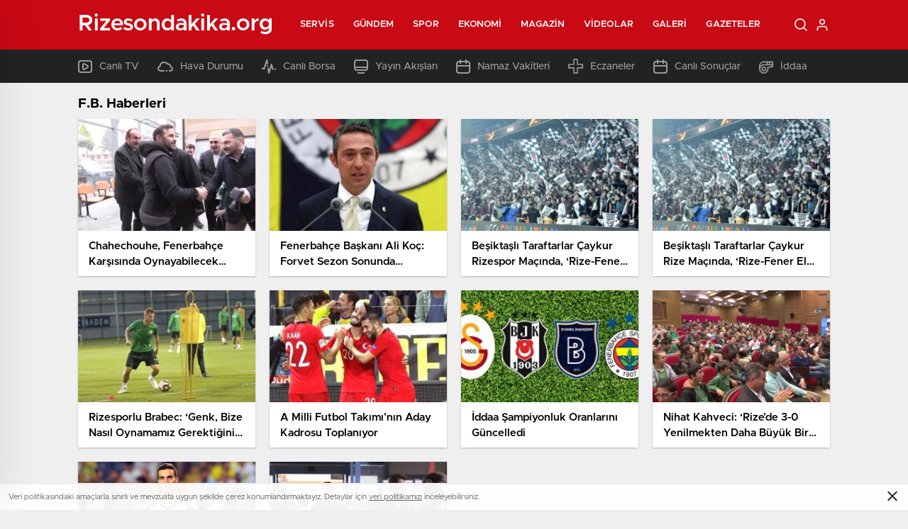

--- FILE ---
content_type: text/html; charset=UTF-8
request_url: http://www.rizesondakika.org/etiket/f-b
body_size: 19334
content:
<!doctype html>
<html lang="tr" itemscope="" itemtype="https://schema.org/Organization">

<head>

    <meta http-equiv="Content-Type" content="text/html; charset=utf-8" />
    <meta name="viewport" content="width=device-width, initial-scale=1.0, maximum-scale=1.0, user-scalable=no" />
    <title>F.B. | Rize Son Dakika Haberleri Rize Son Dakika Rize Haberleri</title>

		<!-- All in One SEO Pro 4.4.7.1 - aioseo.com -->
		<meta name="robots" content="max-image-preview:large" />
		<link rel="canonical" href="http://www.rizesondakika.org/etiket/f-b" />
		<link rel="next" href="http://www.rizesondakika.org/etiket/f-b/page/2" />
		<meta name="generator" content="All in One SEO Pro (AIOSEO) 4.4.7.1" />
		<meta property="og:locale" content="tr_TR" />
		<meta property="og:site_name" content="Rize Son Dakika Haberleri Rize Son Dakika Rize Haberleri | Güncel Rize Son Dakika Haberleri ile Sizlerde Rize ve ilçeleri için Son Dakika Rize Haberleri Sitemizden Takip Edebilirsiniz" />
		<meta property="og:type" content="article" />
		<meta property="og:title" content="F.B. | Rize Son Dakika Haberleri Rize Son Dakika Rize Haberleri" />
		<meta property="og:url" content="http://www.rizesondakika.org/etiket/f-b" />
		<meta name="twitter:card" content="summary" />
		<meta name="twitter:title" content="F.B. | Rize Son Dakika Haberleri Rize Son Dakika Rize Haberleri" />
		<script type="application/ld+json" class="aioseo-schema">
			{"@context":"https:\/\/schema.org","@graph":[{"@type":"BreadcrumbList","@id":"http:\/\/www.rizesondakika.org\/etiket\/f-b#breadcrumblist","itemListElement":[{"@type":"ListItem","@id":"http:\/\/www.rizesondakika.org\/#listItem","position":1,"item":{"@type":"WebPage","@id":"http:\/\/www.rizesondakika.org\/","name":"Ev","description":"G\u00fcncel Rize Son Dakika Haberleri ile Sizlerde Rize ve il\u00e7eleri i\u00e7in Son Dakika Rize Haberleri Sitemizden Takip Edebilirsiniz","url":"http:\/\/www.rizesondakika.org\/"},"nextItem":"http:\/\/www.rizesondakika.org\/etiket\/f-b#listItem"},{"@type":"ListItem","@id":"http:\/\/www.rizesondakika.org\/etiket\/f-b#listItem","position":2,"item":{"@type":"WebPage","@id":"http:\/\/www.rizesondakika.org\/etiket\/f-b","name":"F.B.","url":"http:\/\/www.rizesondakika.org\/etiket\/f-b"},"previousItem":"http:\/\/www.rizesondakika.org\/#listItem"}]},{"@type":"CollectionPage","@id":"http:\/\/www.rizesondakika.org\/etiket\/f-b#collectionpage","url":"http:\/\/www.rizesondakika.org\/etiket\/f-b","name":"F.B. | Rize Son Dakika Haberleri Rize Son Dakika Rize Haberleri","inLanguage":"tr-TR","isPartOf":{"@id":"http:\/\/www.rizesondakika.org\/#website"},"breadcrumb":{"@id":"http:\/\/www.rizesondakika.org\/etiket\/f-b#breadcrumblist"}},{"@type":"Organization","@id":"http:\/\/www.rizesondakika.org\/#organization","name":"Rize Son Dakika Haberleri Rize Son Dakika Rize Haberleri","url":"http:\/\/www.rizesondakika.org\/"},{"@type":"WebSite","@id":"http:\/\/www.rizesondakika.org\/#website","url":"http:\/\/www.rizesondakika.org\/","name":"Rize Son Dakika Haberleri Rize Son Dakika Rize Haberleri","description":"G\u00fcncel Rize Son Dakika Haberleri ile Sizlerde Rize ve il\u00e7eleri i\u00e7in Son Dakika Rize Haberleri Sitemizden Takip Edebilirsiniz","inLanguage":"tr-TR","publisher":{"@id":"http:\/\/www.rizesondakika.org\/#organization"}}]}
		</script>
		<!-- All in One SEO Pro -->

<link rel="alternate" type="application/rss+xml" title="Rize Son Dakika Haberleri Rize Son Dakika Rize Haberleri &raquo; F.B. etiket akışı" href="http://www.rizesondakika.org/etiket/f-b/feed" />
<style id='classic-theme-styles-inline-css' type='text/css'>
/*! This file is auto-generated */
.wp-block-button__link{color:#fff;background-color:#32373c;border-radius:9999px;box-shadow:none;text-decoration:none;padding:calc(.667em + 2px) calc(1.333em + 2px);font-size:1.125em}.wp-block-file__button{background:#32373c;color:#fff;text-decoration:none}
</style>
<style id='global-styles-inline-css' type='text/css'>
body{--wp--preset--color--black: #000000;--wp--preset--color--cyan-bluish-gray: #abb8c3;--wp--preset--color--white: #ffffff;--wp--preset--color--pale-pink: #f78da7;--wp--preset--color--vivid-red: #cf2e2e;--wp--preset--color--luminous-vivid-orange: #ff6900;--wp--preset--color--luminous-vivid-amber: #fcb900;--wp--preset--color--light-green-cyan: #7bdcb5;--wp--preset--color--vivid-green-cyan: #00d084;--wp--preset--color--pale-cyan-blue: #8ed1fc;--wp--preset--color--vivid-cyan-blue: #0693e3;--wp--preset--color--vivid-purple: #9b51e0;--wp--preset--gradient--vivid-cyan-blue-to-vivid-purple: linear-gradient(135deg,rgba(6,147,227,1) 0%,rgb(155,81,224) 100%);--wp--preset--gradient--light-green-cyan-to-vivid-green-cyan: linear-gradient(135deg,rgb(122,220,180) 0%,rgb(0,208,130) 100%);--wp--preset--gradient--luminous-vivid-amber-to-luminous-vivid-orange: linear-gradient(135deg,rgba(252,185,0,1) 0%,rgba(255,105,0,1) 100%);--wp--preset--gradient--luminous-vivid-orange-to-vivid-red: linear-gradient(135deg,rgba(255,105,0,1) 0%,rgb(207,46,46) 100%);--wp--preset--gradient--very-light-gray-to-cyan-bluish-gray: linear-gradient(135deg,rgb(238,238,238) 0%,rgb(169,184,195) 100%);--wp--preset--gradient--cool-to-warm-spectrum: linear-gradient(135deg,rgb(74,234,220) 0%,rgb(151,120,209) 20%,rgb(207,42,186) 40%,rgb(238,44,130) 60%,rgb(251,105,98) 80%,rgb(254,248,76) 100%);--wp--preset--gradient--blush-light-purple: linear-gradient(135deg,rgb(255,206,236) 0%,rgb(152,150,240) 100%);--wp--preset--gradient--blush-bordeaux: linear-gradient(135deg,rgb(254,205,165) 0%,rgb(254,45,45) 50%,rgb(107,0,62) 100%);--wp--preset--gradient--luminous-dusk: linear-gradient(135deg,rgb(255,203,112) 0%,rgb(199,81,192) 50%,rgb(65,88,208) 100%);--wp--preset--gradient--pale-ocean: linear-gradient(135deg,rgb(255,245,203) 0%,rgb(182,227,212) 50%,rgb(51,167,181) 100%);--wp--preset--gradient--electric-grass: linear-gradient(135deg,rgb(202,248,128) 0%,rgb(113,206,126) 100%);--wp--preset--gradient--midnight: linear-gradient(135deg,rgb(2,3,129) 0%,rgb(40,116,252) 100%);--wp--preset--font-size--small: 13px;--wp--preset--font-size--medium: 20px;--wp--preset--font-size--large: 36px;--wp--preset--font-size--x-large: 42px;--wp--preset--spacing--20: 0.44rem;--wp--preset--spacing--30: 0.67rem;--wp--preset--spacing--40: 1rem;--wp--preset--spacing--50: 1.5rem;--wp--preset--spacing--60: 2.25rem;--wp--preset--spacing--70: 3.38rem;--wp--preset--spacing--80: 5.06rem;--wp--preset--shadow--natural: 6px 6px 9px rgba(0, 0, 0, 0.2);--wp--preset--shadow--deep: 12px 12px 50px rgba(0, 0, 0, 0.4);--wp--preset--shadow--sharp: 6px 6px 0px rgba(0, 0, 0, 0.2);--wp--preset--shadow--outlined: 6px 6px 0px -3px rgba(255, 255, 255, 1), 6px 6px rgba(0, 0, 0, 1);--wp--preset--shadow--crisp: 6px 6px 0px rgba(0, 0, 0, 1);}:where(.is-layout-flex){gap: 0.5em;}:where(.is-layout-grid){gap: 0.5em;}body .is-layout-flow > .alignleft{float: left;margin-inline-start: 0;margin-inline-end: 2em;}body .is-layout-flow > .alignright{float: right;margin-inline-start: 2em;margin-inline-end: 0;}body .is-layout-flow > .aligncenter{margin-left: auto !important;margin-right: auto !important;}body .is-layout-constrained > .alignleft{float: left;margin-inline-start: 0;margin-inline-end: 2em;}body .is-layout-constrained > .alignright{float: right;margin-inline-start: 2em;margin-inline-end: 0;}body .is-layout-constrained > .aligncenter{margin-left: auto !important;margin-right: auto !important;}body .is-layout-constrained > :where(:not(.alignleft):not(.alignright):not(.alignfull)){max-width: var(--wp--style--global--content-size);margin-left: auto !important;margin-right: auto !important;}body .is-layout-constrained > .alignwide{max-width: var(--wp--style--global--wide-size);}body .is-layout-flex{display: flex;}body .is-layout-flex{flex-wrap: wrap;align-items: center;}body .is-layout-flex > *{margin: 0;}body .is-layout-grid{display: grid;}body .is-layout-grid > *{margin: 0;}:where(.wp-block-columns.is-layout-flex){gap: 2em;}:where(.wp-block-columns.is-layout-grid){gap: 2em;}:where(.wp-block-post-template.is-layout-flex){gap: 1.25em;}:where(.wp-block-post-template.is-layout-grid){gap: 1.25em;}.has-black-color{color: var(--wp--preset--color--black) !important;}.has-cyan-bluish-gray-color{color: var(--wp--preset--color--cyan-bluish-gray) !important;}.has-white-color{color: var(--wp--preset--color--white) !important;}.has-pale-pink-color{color: var(--wp--preset--color--pale-pink) !important;}.has-vivid-red-color{color: var(--wp--preset--color--vivid-red) !important;}.has-luminous-vivid-orange-color{color: var(--wp--preset--color--luminous-vivid-orange) !important;}.has-luminous-vivid-amber-color{color: var(--wp--preset--color--luminous-vivid-amber) !important;}.has-light-green-cyan-color{color: var(--wp--preset--color--light-green-cyan) !important;}.has-vivid-green-cyan-color{color: var(--wp--preset--color--vivid-green-cyan) !important;}.has-pale-cyan-blue-color{color: var(--wp--preset--color--pale-cyan-blue) !important;}.has-vivid-cyan-blue-color{color: var(--wp--preset--color--vivid-cyan-blue) !important;}.has-vivid-purple-color{color: var(--wp--preset--color--vivid-purple) !important;}.has-black-background-color{background-color: var(--wp--preset--color--black) !important;}.has-cyan-bluish-gray-background-color{background-color: var(--wp--preset--color--cyan-bluish-gray) !important;}.has-white-background-color{background-color: var(--wp--preset--color--white) !important;}.has-pale-pink-background-color{background-color: var(--wp--preset--color--pale-pink) !important;}.has-vivid-red-background-color{background-color: var(--wp--preset--color--vivid-red) !important;}.has-luminous-vivid-orange-background-color{background-color: var(--wp--preset--color--luminous-vivid-orange) !important;}.has-luminous-vivid-amber-background-color{background-color: var(--wp--preset--color--luminous-vivid-amber) !important;}.has-light-green-cyan-background-color{background-color: var(--wp--preset--color--light-green-cyan) !important;}.has-vivid-green-cyan-background-color{background-color: var(--wp--preset--color--vivid-green-cyan) !important;}.has-pale-cyan-blue-background-color{background-color: var(--wp--preset--color--pale-cyan-blue) !important;}.has-vivid-cyan-blue-background-color{background-color: var(--wp--preset--color--vivid-cyan-blue) !important;}.has-vivid-purple-background-color{background-color: var(--wp--preset--color--vivid-purple) !important;}.has-black-border-color{border-color: var(--wp--preset--color--black) !important;}.has-cyan-bluish-gray-border-color{border-color: var(--wp--preset--color--cyan-bluish-gray) !important;}.has-white-border-color{border-color: var(--wp--preset--color--white) !important;}.has-pale-pink-border-color{border-color: var(--wp--preset--color--pale-pink) !important;}.has-vivid-red-border-color{border-color: var(--wp--preset--color--vivid-red) !important;}.has-luminous-vivid-orange-border-color{border-color: var(--wp--preset--color--luminous-vivid-orange) !important;}.has-luminous-vivid-amber-border-color{border-color: var(--wp--preset--color--luminous-vivid-amber) !important;}.has-light-green-cyan-border-color{border-color: var(--wp--preset--color--light-green-cyan) !important;}.has-vivid-green-cyan-border-color{border-color: var(--wp--preset--color--vivid-green-cyan) !important;}.has-pale-cyan-blue-border-color{border-color: var(--wp--preset--color--pale-cyan-blue) !important;}.has-vivid-cyan-blue-border-color{border-color: var(--wp--preset--color--vivid-cyan-blue) !important;}.has-vivid-purple-border-color{border-color: var(--wp--preset--color--vivid-purple) !important;}.has-vivid-cyan-blue-to-vivid-purple-gradient-background{background: var(--wp--preset--gradient--vivid-cyan-blue-to-vivid-purple) !important;}.has-light-green-cyan-to-vivid-green-cyan-gradient-background{background: var(--wp--preset--gradient--light-green-cyan-to-vivid-green-cyan) !important;}.has-luminous-vivid-amber-to-luminous-vivid-orange-gradient-background{background: var(--wp--preset--gradient--luminous-vivid-amber-to-luminous-vivid-orange) !important;}.has-luminous-vivid-orange-to-vivid-red-gradient-background{background: var(--wp--preset--gradient--luminous-vivid-orange-to-vivid-red) !important;}.has-very-light-gray-to-cyan-bluish-gray-gradient-background{background: var(--wp--preset--gradient--very-light-gray-to-cyan-bluish-gray) !important;}.has-cool-to-warm-spectrum-gradient-background{background: var(--wp--preset--gradient--cool-to-warm-spectrum) !important;}.has-blush-light-purple-gradient-background{background: var(--wp--preset--gradient--blush-light-purple) !important;}.has-blush-bordeaux-gradient-background{background: var(--wp--preset--gradient--blush-bordeaux) !important;}.has-luminous-dusk-gradient-background{background: var(--wp--preset--gradient--luminous-dusk) !important;}.has-pale-ocean-gradient-background{background: var(--wp--preset--gradient--pale-ocean) !important;}.has-electric-grass-gradient-background{background: var(--wp--preset--gradient--electric-grass) !important;}.has-midnight-gradient-background{background: var(--wp--preset--gradient--midnight) !important;}.has-small-font-size{font-size: var(--wp--preset--font-size--small) !important;}.has-medium-font-size{font-size: var(--wp--preset--font-size--medium) !important;}.has-large-font-size{font-size: var(--wp--preset--font-size--large) !important;}.has-x-large-font-size{font-size: var(--wp--preset--font-size--x-large) !important;}
.wp-block-navigation a:where(:not(.wp-element-button)){color: inherit;}
:where(.wp-block-post-template.is-layout-flex){gap: 1.25em;}:where(.wp-block-post-template.is-layout-grid){gap: 1.25em;}
:where(.wp-block-columns.is-layout-flex){gap: 2em;}:where(.wp-block-columns.is-layout-grid){gap: 2em;}
.wp-block-pullquote{font-size: 1.5em;line-height: 1.6;}
</style>
<script type="text/javascript" src="http://www.rizesondakika.org/wp-includes/js/jquery/jquery.min.js?ver=3.7.1" id="jquery-core-js"></script>
<script type="text/javascript" src="http://www.rizesondakika.org/wp-includes/js/jquery/jquery-migrate.min.js?ver=3.4.1" id="jquery-migrate-js"></script>
<script type="text/javascript" id="jquery-js-after">
/* <![CDATA[ */
var $ = jQuery.noConflict();
/* ]]> */
</script>
<link rel="https://api.w.org/" href="http://www.rizesondakika.org/wp-json/" /><link rel="alternate" type="application/json" href="http://www.rizesondakika.org/wp-json/wp/v2/tags/269" /><link rel="EditURI" type="application/rsd+xml" title="RSD" href="http://www.rizesondakika.org/xmlrpc.php?rsd" />
<meta name="generator" content="WordPress 6.4.7" />
    <link rel="stylesheet" href="http://www.rizesondakika.org/wp-content/themes/birhaber/Css/styles.css?v=3.1" />
            <link rel="Shortcut Icon" href="" type="image/x-icon">
    <link rel="stylesheet" href="http://www.rizesondakika.org/wp-content/themes/birhaber/Css/owl.carousel.min.css">
            <link rel="stylesheet" href="http://www.rizesondakika.org/wp-content/themes/birhaber/Css/theme_style.css">
        <link rel="stylesheet" href="http://www.rizesondakika.org/wp-content/themes/birhaber/Css/swiper.css">


            <style>

    
    
    .newsBox2 > i{background: #c90914;opacity: 0.7;}
    .header-middle{background-color: #c90914}

    
    .videoNewsBox ul li a strong:hover,.newsBox:hover>strong,.newsBox>strong:hover{color: #c90914}
    .pageWrapper .pageMainWrap .contentWrap .pageNav ul li.active a:before,
    .pageWrapper .pageMainWrap .contentWrap .wideArea .contactForm .submit,
    .tag,[data-tooltip]:before,#profile .top > div > div > div > p span,#profile .top > div .award li a,
    #profile .bottom .left .tab .tabMenu > li.active,#profile .bottom .left .tab .tabContent ul li a p em b,#profile .bottom .left .tab .tabContent .more a,
    .numberSlider .nav > div:hover,#profile .bottom .left .tab .tabContent ul li a p em b:before,.img-col:hover .cover-btn,.ayarlarkaydet:hover,.kolexit p,
    .more:hover img,.form-switch.active,a.other-text,.to-top{background: #c90914!important;}
    #profileEdit > div > div:first-child ul li a:hover, #profileEdit > div > div:first-child ul li a.active,.authorBox ul li a strong,
    #home > .bottom > .left .twoLineNews > div > div > div > div > div > div a strong:hover{color: #c90914}
    .sirrl svg.titledot rect,.set-in-right .titledot rect {    fill: #c90914;}
    footer .center > div .bulletin .form input{background: #2b2b2b}
    footer .center > div .bulletin .form button{background: #2b2b2b}
    .fixtureBox .top > div ul li.active,.fixtureBox .bottom > div .t table tr td.center ul li time,.fixtureBox .bottom > div .h > div{background: #c90914}
    .fixtureBox .bottom > div .t table tr td:last-child a,.ydl-other ul li a h2,.yr-in a span,.yr-in a:hover p,.datepicker-panel>ul>li[data-view="month current"], .datepicker-panel>ul>li[data-view="year current"]{color: #c90914}
    .yinl-left b,.set-top-text p b,.flex-times.flex-start a:hover,.yinl-right a:hover {color: #c90914!important;}
    #newsSend > .content > div .row > div:first-child form .category ul li a.active,.sinl-top figure{border-color:#c90914!important;}
    .pageWrapper .pageBread ul li:last-child a,.pageWrapper .pageMainWrap .contentWrap .wideArea .contactForm .submit,
    .pageWrapper .pageMainWrap .contentWrap .pageNav ul li.active a:before,.pageWrapper .pageMainWrap .contentWrap .pageNav ul li > a:before,
    .videonews .ntitle h3:before, .videonews li figure span, .videonews li:hover{background: #c90914}
    #profile .top:before{background:url(http://www.rizesondakika.org/wp-content/themes/birhaber/img/profileTop.png) no-repeat ; background-size: 100% 211px;}
    
    body{background-color: #efefef}
    .lastmin-slider .owl-dots button.active:after{border-color: transparent transparent #efefef}
    .left .more a, .mainSlide .owl-dots button.active,
    .panel-slider .owl-dots button.active, .panel-slider .owl-nav .owl-prev:hover, .panel-slider .owl-nav .owl-next:hover,
    .ntitle h3:before, .sticky-bread,.datepicker-panel>ul>li.picked{background-color: #c90914 !important;}
    .four-manset-pagination ul li.active:before, .four-manset-pagination ul li:hover:before{border-color: #c90914}
    .videoNewsBox ul li a strong:hover, .newsBox:hover>strong, .newsBox>strong:hover, #newsRead .bottom .left .detail p strong{color: #c90914}
    #newsRead .bottom .left .tags ul li:hover,  span.icon-border-count
    #home>.bottom>.left .twoLineNews>div>div>div>div>div>div a:hover strong, .sixNews .right .newsBox2>span:hover strong{color: #c90914}
    .sixNews .left div:not(:first-child) .newsBox2>span:hover strong{color: #c90914}
    .owl-yazarlar-in a:hover h2, .owl-yazarlar-in a:hover h5{color: #c90914}
    .hm-in-left nav ul li a{color: #fff}
    .hm-in-right ul li a svg path,.hm-in-right ul li a svg circle, .hm-in-right ul li a{stroke:#fff;}
.hm-in-right ul li a:hover span{background-color: #222222}
.hm-in-right ul li a.hamburger svg path {stroke: none!important;
    fill: #fff;}
    .hm-in-right ul li a span{background-color: #fff}
    .hm-in-right ul li a{border-color: #fff}
    .header-bottom{background-color: #222222}
    .header-bottom ul a, .header-bottom ul svg path, .header-bottom ul svg rect {color: #999999;fill: #999999}
    .header-bottom ul a:hover, .header-bottom ul a.active{color:#ffffff}
    .header-bottom ul a:hover svg path, .header-bottom ul a:hover svg rect{fill: #ffffff}

    .sondakika.son-flash:after, .sondakika.son-flash:before {border-color: transparent transparent #ffffff;}
    .sondakika.son-flash, .sondakika.son-flash:after{background-color: #c90914}
    .sondakika.son-flash span{color: #ffffff}

    .sondakika:after, .sondakika:before {border-color: transparent transparent #fdca49;}
    .sondakika, .sondakika:after{background-color: #222222}
    .sondakika span{color: #fdca49}
    .fn-in-right a:hover,.tyi-in-right h5:hover,.tyi-in-bottom a:hover{color: #c90914 !important;}
    .mainSlide .owl-nav button:hover, .manset4 .owl-dots button.active, .sliderhamburger:hover{background-color: #c90914;}
    .hmb-in-left ul li a:before{background-color: #ffffff}
    .header-middle-bottom, .header-middle2{background-color: #c90914}
    .hmb-in-left ul li a, .hm2-in .hm2-right ul li a{color: #fff}
    .hm2-in .hm2-right ul li a svg path, .hm2-in .hm2-right ul li a svg rect{fill :#fff}
        .new-header-gray{background-color: #222222}
    .h4b-carousel a{color: #999999}
    #owl-h4b .owl-nav button u{background-color: #ffffff}
    .h4b-carousel span{color: #ffffff}
    .h4b-carousel i, .h4b-carousel a{color: #999999}
    .hour24 svg path {fill: #ffffff}
    .nhg-right ul li span, .nhg-right ul li p{color: #999999}
        .cb-ver-head, .p-d-body .ss-top ul li.active, #newsRead .top .siteMap li strong, .p-d-body .ss-top ul li:hover, #newsRead .bottom .left .tags ul li:hover{background-color: #c90914}
    .koleksiyonexit-in a.kolcikar{background-color: #c90914 !important;}
    .takipettiklerim-in-right>a:hover{color: #c90914 !important;}

    .db-in input:focus {
        color: #c90914;
        border-color: #c90914;
    }
    .radio input:checked ~ .checkmark{background-color: #c90914;border-color:#c90914}
    .goldto-bottom a{background-color: #c90914}
    .db-in input:focus::placeholder {
        color: #c90914;
    }

.goldto-miktar input:focus {
    color: #c90914;
    border-color: #c90914;
}

.goldto-miktar input:focus::placeholder {
    color: #c90914;
}

.goldto-bottom select:focus {
    border-color: #c90914;

}
</style>
</head>

<body class=" mm-wrapper">

    <header>
        
        <div class="header-middle">
    <div class="header-search-form">
        <div class="container">
            <div class="hsf-in">
                <form class="" action="http://www.rizesondakika.org/" method="get">
                    <input type="text" name="s" placeholder="Ne aramak istersiniz?">
                    <div class="s-close">
                        <svg width="12" height="12" version="1.1" id="Capa_1" xmlns="https://www.w3.org/2000/svg"
                             xmlns:xlink="https://www.w3.org/1999/xlink" x="0px" y="0px" viewBox="0 0 47.971 47.971"
                             style="enable-background:new 0 0 47.971 47.971;" xml:space="preserve">
                            <g>
                                <path d="M28.228,23.986L47.092,5.122c1.172-1.171,1.172-3.071,0-4.242c-1.172-1.172-3.07-1.172-4.242,0L23.986,19.744L5.121,0.88
                                c-1.172-1.172-3.07-1.172-4.242,0c-1.172,1.171-1.172,3.071,0,4.242l18.865,18.864L0.879,42.85c-1.172,1.171-1.172,3.071,0,4.242
                                C1.465,47.677,2.233,47.97,3,47.97s1.535-0.293,2.121-0.879l18.865-18.864L42.85,47.091c0.586,0.586,1.354,0.879,2.121,0.879
                                s1.535-0.293,2.121-0.879c1.172-1.171,1.172-3.071,0-4.242L28.228,23.986z"
                                      fill="#222"></path>
                            </g>
                            <g>
                            </g>
                            <g>
                            </g>
                            <g>
                            </g>
                            <g>
                            </g>
                            <g>
                            </g>
                            <g>
                            </g>
                            <g>
                            </g>
                            <g>
                            </g>
                            <g>
                            </g>
                            <g>
                            </g>
                            <g>
                            </g>
                            <g>
                            </g>
                            <g>
                            </g>
                            <g>
                            </g>
                            <g>
                            </g>
                            </svg>

                    </div>
                </form>
            </div>
        </div>
    </div>
    <div class="container">
        <div class="hm-in">
            <div class="hm-in-left">
                <div id="logo">
                    <a href="http://www.rizesondakika.org/" id="logo" class="mobile-gizle desktop-logo-text"
                             style="color: ">
                        <span>Rizesondakika.org</span> </a>
                    <a href="http://www.rizesondakika.org/" class="des-gizle"
                             style="color: ">
                        <span>Rizesondakika.org</span> </a>                </div>
                <nav>
                    <ul id="menu-ust-menu" class="menu"><li id="menu-item-3552" class="menu-item menu-item-type-custom menu-item-object-custom menu-item-has-children menu-item-3552"><a href="#">Servis</a>
<ul class="sub-menu">
	<li id="menu-item-3553" class="menu-item menu-item-type-post_type menu-item-object-page menu-item-3553"><a href="http://www.rizesondakika.org/rize-son-dakika-haberleri">Son Dakika</a></li>
	<li id="menu-item-3554" class="menu-item menu-item-type-post_type menu-item-object-page menu-item-3554"><a href="http://www.rizesondakika.org/namaz-vakitleri">Namaz Vakitleri</a></li>
	<li id="menu-item-3555" class="menu-item menu-item-type-post_type menu-item-object-page menu-item-3555"><a href="http://www.rizesondakika.org/hava-durumu">Hava Durumu</a></li>
	<li id="menu-item-3556" class="menu-item menu-item-type-post_type menu-item-object-page menu-item-3556"><a href="http://www.rizesondakika.org/gazeteler">Gazeteler</a></li>
	<li id="menu-item-3557" class="menu-item menu-item-type-post_type menu-item-object-page menu-item-3557"><a href="http://www.rizesondakika.org/canli-borsa">Canlı Borsa</a></li>
	<li id="menu-item-3559" class="menu-item menu-item-type-post_type menu-item-object-page menu-item-3559"><a href="http://www.rizesondakika.org/canli-tv">Canlı TV</a></li>
	<li id="menu-item-3560" class="menu-item menu-item-type-post_type menu-item-object-page menu-item-3560"><a href="http://www.rizesondakika.org/puan-durumu">Puan Durumu</a></li>
	<li id="menu-item-3561" class="menu-item menu-item-type-post_type menu-item-object-page menu-item-3561"><a href="http://www.rizesondakika.org/tv-yayin-akislari">TV Yayın Akışları</a></li>
	<li id="menu-item-3562" class="menu-item menu-item-type-post_type menu-item-object-page menu-item-3562"><a href="http://www.rizesondakika.org/nobetci-eczaneler">Nöbetçi Eczaneler</a></li>
	<li id="menu-item-3563" class="menu-item menu-item-type-post_type menu-item-object-page menu-item-3563"><a href="http://www.rizesondakika.org/haber-gonder">Haber Gönder</a></li>
	<li id="menu-item-3564" class="menu-item menu-item-type-post_type menu-item-object-page menu-item-3564"><a href="http://www.rizesondakika.org/canli-sonuclar">Canlı Sonuçlar</a></li>
	<li id="menu-item-3565" class="menu-item menu-item-type-post_type menu-item-object-page menu-item-3565"><a href="http://www.rizesondakika.org/futbol-canli-sonuclar">Futbol Canlı Sonuçlar</a></li>
	<li id="menu-item-3566" class="menu-item menu-item-type-post_type menu-item-object-page menu-item-3566"><a href="http://www.rizesondakika.org/basketbol-canli-sonuclar">Basketbol Canlı Sonuçlar</a></li>
	<li id="menu-item-3567" class="menu-item menu-item-type-post_type menu-item-object-page menu-item-3567"><a href="http://www.rizesondakika.org/basketbol-iddaa-programi">Basketbol İddaa Programı</a></li>
	<li id="menu-item-3568" class="menu-item menu-item-type-post_type menu-item-object-page menu-item-3568"><a href="http://www.rizesondakika.org/bilardo-iddaa-programi">Bilardo İddaa Programı</a></li>
	<li id="menu-item-3569" class="menu-item menu-item-type-post_type menu-item-object-page menu-item-3569"><a href="http://www.rizesondakika.org/futbol-iddaa-programi">Futbol İddaa Programı</a></li>
	<li id="menu-item-3570" class="menu-item menu-item-type-post_type menu-item-object-page menu-item-3570"><a href="http://www.rizesondakika.org/motor-sporlari-iddaa-programi">Motor Sporları İddaa Programı</a></li>
	<li id="menu-item-3571" class="menu-item menu-item-type-post_type menu-item-object-page menu-item-3571"><a href="http://www.rizesondakika.org/hentbol-iddaa-programi">Hentbol İddaa Programı</a></li>
	<li id="menu-item-3572" class="menu-item menu-item-type-post_type menu-item-object-page menu-item-3572"><a href="http://www.rizesondakika.org/voleybol-iddaa-programi">Voleybol İddaa Programı</a></li>
	<li id="menu-item-3573" class="menu-item menu-item-type-post_type menu-item-object-page menu-item-3573"><a href="http://www.rizesondakika.org/tenis-iddaa-programi">Tenis İddaa Programı</a></li>
	<li id="menu-item-3574" class="menu-item menu-item-type-post_type menu-item-object-page menu-item-3574"><a href="http://www.rizesondakika.org/dovizler">Dövizler</a></li>
	<li id="menu-item-3576" class="menu-item menu-item-type-post_type menu-item-object-page menu-item-3576"><a href="http://www.rizesondakika.org/kripto-paralar">Kripto Paralar</a></li>
	<li id="menu-item-3577" class="menu-item menu-item-type-post_type menu-item-object-page menu-item-3577"><a href="http://www.rizesondakika.org/hisseler">Hisseler</a></li>
	<li id="menu-item-3578" class="menu-item menu-item-type-post_type menu-item-object-page menu-item-3578"><a href="http://www.rizesondakika.org/pariteler">Pariteler</a></li>
	<li id="menu-item-3579" class="menu-item menu-item-type-post_type menu-item-object-page menu-item-3579"><a href="http://www.rizesondakika.org/altinlar">Altınlar</a></li>
	<li id="menu-item-3580" class="menu-item menu-item-type-post_type menu-item-object-page menu-item-3580"><a href="http://www.rizesondakika.org/sinema">Vizyondaki Filmler</a></li>
	<li id="menu-item-3581" class="menu-item menu-item-type-custom menu-item-object-custom menu-item-3581"><a href="/birhaber/sinema/?list=haftanin-filmleri">Haftanın Filmleri</a></li>
	<li id="menu-item-3582" class="menu-item menu-item-type-custom menu-item-object-custom menu-item-3582"><a href="/birhaber/sinema/?list=populer-fragmanlar">Popüler Fragmanlar</a></li>
	<li id="menu-item-3583" class="menu-item menu-item-type-custom menu-item-object-custom menu-item-3583"><a href="/birhaber/sinema/?list=vizyon-takvimi">Vizyon Takvimi</a></li>
</ul>
</li>
<li id="menu-item-3584" class="menu-item menu-item-type-taxonomy menu-item-object-category menu-item-3584"><a href="http://www.rizesondakika.org/kategori/gundem">Gündem</a></li>
<li id="menu-item-3585" class="menu-item menu-item-type-taxonomy menu-item-object-category menu-item-3585"><a href="http://www.rizesondakika.org/kategori/spor">Spor</a></li>
<li id="menu-item-3586" class="menu-item menu-item-type-taxonomy menu-item-object-category menu-item-3586"><a href="http://www.rizesondakika.org/kategori/ekonomi">Ekonomi</a></li>
<li id="menu-item-3587" class="menu-item menu-item-type-taxonomy menu-item-object-category menu-item-3587"><a href="http://www.rizesondakika.org/kategori/magazin">Magazin</a></li>
<li id="menu-item-3588" class="menu-item menu-item-type-taxonomy menu-item-object-category menu-item-3588"><a href="http://www.rizesondakika.org/kategori/video-galeri">Videolar</a></li>
<li id="menu-item-3589" class="menu-item menu-item-type-taxonomy menu-item-object-category menu-item-3589"><a href="http://www.rizesondakika.org/kategori/her-telden">Galeri</a></li>
<li id="menu-item-3590" class="menu-item menu-item-type-post_type menu-item-object-page menu-item-3590"><a href="http://www.rizesondakika.org/gazeteler">Gazeteler</a></li>
</ul>                </nav>
            </div>
            <div class="hm-in-right">
                <ul>
                                            <li><a href="javascript:void(0);" class="header-search">
                          <svg xmlns="http://www.w3.org/2000/svg" width="18.016" height="18.016" viewBox="0 0 18.016 18.016">
              <g id="search" transform="translate(-2.165 -2.165)" opacity="1">
                  <path id="Path_57211" data-name="Path 57211" d="M10,17a7,7,0,1,0-7-7A7,7,0,0,0,10,17Z" fill="none" stroke="#9D9DA8" stroke-linecap="round" stroke-linejoin="round" stroke-width="1.67"></path>
                  <path id="Path_57212" data-name="Path 57212" d="M17,17l4,4" transform="translate(-2 -2)" fill="none" stroke="#9D9DA8" stroke-linecap="round" stroke-linejoin="round" stroke-width="1.67"></path>
              </g>
          </svg>
                            </a></li>
                                                <li><a href="http://www.rizesondakika.org/giris">
                              <svg xmlns="http://www.w3.org/2000/svg" width="20" height="20" viewBox="0 0 20 20">
                      <g id="Profil-Icon" opacity="1">
                          <rect id="Area" width="20" height="20" fill="none" opacity="0"></rect>
                          <g id="Icon" transform="translate(1.29 2.499)">
                              <path id="Path" d="M16.667,17.5V15.833A3.334,3.334,0,0,0,13.333,12.5H6.667a3.334,3.334,0,0,0-3.334,3.333V17.5" transform="translate(-1.29 -2.499)" fill="none" stroke="#9D9DA8" stroke-linecap="round" stroke-linejoin="round" stroke-width="1.667"></path>
                              <circle id="Path-2" data-name="Path" cx="3.333" cy="3.333" r="3.333" transform="translate(5.377 0.001)" fill="none" stroke="#9D9DA8" stroke-linecap="round" stroke-linejoin="round" stroke-width="1.667"></circle>
                          </g>
                      </g>
                  </svg>
                                </a></li>
                                        </ul>
            </div>
        </div>
    </div>
</div>

                    <div class="header-bottom">
                <div class="container">
                    <ul>
                        



    <li>
    <a href="http://www.rizesondakika.org/canli-tv">
        <svg xmlns="http://www.w3.org/2000/svg" width="20" height="18.005" viewBox="0 0 20 18.005"><path d="M1096,133.032a4,4,0,0,1-4-4v-10a4,4,0,0,1,4-4h12a4,4,0,0,1,4,4v10a4,4,0,0,1-4,4Zm-2-14v10a2,2,0,0,0,2,2h12a2,2,0,0,0,2-2v-10a2,2,0,0,0-2-2h-12A2,2,0,0,0,1094,119.028Zm4,7.411v-4.817a2.45,2.45,0,0,1,2.4-2.594,2.65,2.65,0,0,1,1.393.411l3.9,2.395a2.6,2.6,0,0,1,1.3,2.21,2.561,2.561,0,0,1-1.277,2.178l-3.932,2.4a2.651,2.651,0,0,1-1.386.4A2.449,2.449,0,0,1,1098,126.438Zm2-4.817v4.817c0,.374.157.592.4.592a.679.679,0,0,0,.347-.115l3.928-2.4a.522.522,0,0,0-.021-.971l-3.908-2.4a.687.687,0,0,0-.347-.115C1100.157,121.028,1100,121.245,1100,121.622Z" transform="translate(-1092 -115.027)" fill="#999"/></svg>
        Canlı TV
    </a>
</li>

    <li>
    <a href="http://www.rizesondakika.org/hava-durumu">
        <svg version="1.1" id="Capa_1" xmlns="http://www.w3.org/2000/svg" xmlns:xlink="http://www.w3.org/1999/xlink" x="0px" y="0px"
             width="22px" height="14px" viewBox="0 0 22 14" enable-background="new 0 0 22 14" xml:space="preserve">
              <rect x="12" y="12" fill="#9A9FBF" width="2" height="2"/>
            <path fill="#999" d="M19.412,6.708c0-2.368-2.088-4.292-4.694-4.367C13.474,0.917,11.549,0,9.382,0
              	C5.771,0,2.826,2.542,2.609,5.748C1.059,6.479,0,7.938,0,9.624C0,12.041,2.172,14,4.853,14h2.084H10v-2H6.938H4.853
              	C3.28,12,2,10.935,2,9.624c0-0.85,0.56-1.642,1.461-2.066l1.063-0.502l0.08-1.173C4.752,3.706,6.851,2,9.382,2
              	c1.514,0,2.909,0.604,3.83,1.657l0.575,0.658L14.66,4.34c1.518,0.044,2.752,1.106,2.752,2.368v1.385l1.296,0.487
              	C19.493,8.875,20,9.514,20,10.208C20,10.651,20,12,17.794,12H17h-0.999v2H17h0.794C20.117,14,22,12.771,22,10.208
              	C22,8.631,20.932,7.279,19.412,6.708z"/>
              </svg>

        Hava Durumu
    </a>
</li>

    <li>
    <a href="http://www.rizesondakika.org/canli-borsa">
        <svg xmlns="http://www.w3.org/2000/svg" width="20.001" height="20.004" viewBox="0 0 20.001 20.004"><g transform="translate(-1353 -114.026)"><path d="M1363.909,134.03h-1.818v-.841l-1.1-7.343h1.839l.478,3.188,2.421-7.87v-.773h1.818v.782l1.818,5.584v1.819h-1.818v-.782l-.941-3.3-2.7,8.761v.772Zm-6.363-6.366H1353v-1.819h2.727l3.637-11.048v-.771h1.818v.841l.828,5.523h-1.738l-.053.319-.253-1.687-2.421,7.734v.908Z" fill="#9aa0be"/><rect width="1.82" height="1.82" transform="translate(1371.18 126.76)" fill="#9aa0be"/><rect width="1.82" height="1.82" transform="translate(1360.27 122.21)" fill="#9aa0be"/><path d="M1363.908,134.03h-1.817v-.841l-1.1-7.343h1.839l.478,3.188,2.421-7.87v-.773h1.818v.782l1.818,5.584v1.819h-1.818v-.782l-.941-3.3-2.7,8.761v.772h0Zm7.272-5.449V126.76H1373v1.821Zm-13.635-.916H1353v-1.819h2.727l3.637-11.048v-.771h1.818v.841l.829,5.523h-1.738l-.053.319-.253-1.687-2.421,7.734v.908h0Zm2.725-3.634v-1.82h1.82v1.82Z" fill="#999"/></g></svg>
        Canlı Borsa
    </a>
</li>

    <li>
        <a href="http://www.rizesondakika.org/tv-yayin-akislari">
            <svg xmlns="http://www.w3.org/2000/svg" width="20" height="20.001" viewBox="0 0 20 20.001"><path d="M1149,141v-2h10v2Zm-1-4a4,4,0,0,1-4-4h0v-8a4,4,0,0,1,4-4h12a4,4,0,0,1,4,4v8h0a4,4,0,0,1-4,4Zm0-2h12a2,2,0,0,0,2-2h-16A2,2,0,0,0,1148,135Zm14-4v-6a2,2,0,0,0-2-2h-12a2,2,0,0,0-2,2v6Z" transform="translate(-1144 -121)" fill="#999"/></svg>
            Yayın Akışları
        </a>
    </li>

    <li>
    <a href="http://www.rizesondakika.org/namaz-vakitleri">
        <svg xmlns="http://www.w3.org/2000/svg" width="20" height="20.002" viewBox="0 0 20 20.002"><path d="M1651,134.032a4,4,0,0,1-4-4v-10a4,4,0,0,1,4-4h1v-2h2v2h6v-2h2v2h1a4,4,0,0,1,4,4v10a4,4,0,0,1-4,4Zm-2-4a2,2,0,0,0,2,2h12a2,2,0,0,0,2-2v-6h-16Zm16-8v-2a2,2,0,0,0-2-2h-1v2h-2v-2h-6v2h-2v-2h-1a2,2,0,0,0-2,2v2Z" transform="translate(-1647 -114.03)" fill="#999"/></svg>
        Namaz Vakitleri
    </a>
</li>

    <li>
        <a href="http://www.rizesondakika.org/nobetci-eczaneler">
          <svg height="21" viewBox="0 0 512 512" width="21" xmlns="http://www.w3.org/2000/svg"><path d="m336 512h-160v-177h-176v-160h176v-175h160v175h176v160h-176zm-120-40h80v-177h176v-80h-176v-175h-80v175h-176v80h176zm0 0"/ fill="#999"></svg>
            Eczaneler
        </a>
    </li>


    <li>
        <a href="http://www.rizesondakika.org/futbol-canli-sonuclar">
            <svg xmlns="http://www.w3.org/2000/svg" width="20" height="20.002" viewBox="0 0 20 20.002"><path d="M1651,134.032a4,4,0,0,1-4-4v-10a4,4,0,0,1,4-4h1v-2h2v2h6v-2h2v2h1a4,4,0,0,1,4,4v10a4,4,0,0,1-4,4Zm-2-4a2,2,0,0,0,2,2h12a2,2,0,0,0,2-2v-6h-16Zm16-8v-2a2,2,0,0,0-2-2h-1v2h-2v-2h-6v2h-2v-2h-1a2,2,0,0,0-2,2v2Z" transform="translate(-1647 -114.03)" fill="#999"/></svg>
            Canlı Sonuçlar
        </a>
    </li>

    <li>
        <a href="http://www.rizesondakika.org/futbol-iddaa-programi">

          <svg xmlns="http://www.w3.org/2000/svg" viewBox="0 0 96 96" width="20" height="20"><g id="_08-wristle" data-name="08-wristle"><path d="M92,12H32A32.036,32.036,0,0,0,0,44V64a32,32,0,1,0,63.4-6.2l29.388-5.878A4,4,0,0,0,96,48V16A4,4,0,0,0,92,12ZM88,32H76V20H88ZM60,32V20h8V32ZM32,20H52V32H32A31.922,31.922,0,0,0,8.03,42.833,24.027,24.027,0,0,1,32,20ZM57.633,50.794a4,4,0,0,0-2.989,5.249A24,24,0,1,1,32,40H88v4.721Z"/><path d="M32,48A16,16,0,1,0,48,64,16.019,16.019,0,0,0,32,48Zm0,24a8,8,0,1,1,8-8A8.009,8.009,0,0,1,32,72Z"/></g></svg>
            İddaa
        </a>
    </li>



                    </ul>
                </div>
            </div>
        

        <!--sponsor alanı-->
<div style="display:none">
<a rel="sponsored" href="http://www.yerliaraba.org/">yerli araba</a> 
<a rel="sponsored" href="http://www.fakirinsitesi.com/">fakirin sitesi</a> 
<a rel="sponsored" href="http://www.oyunhilesi.org/">oyun hilesi</a> 
<a rel="sponsored" href="http://www.otomobilsitesi.net/">otomobil sitesi</a> 
<a rel="sponsored" href="http://www.teknolojisitesi.net/">teknoloji sitesi</a> 
<a rel="sponsored" href="http://www.magazinsitesi.org/">magazin sitesi</a> 
<a rel="sponsored" href="http://www.alexahileleri.com/">alexa hileleri</a> 
<a rel="sponsored" href="http://www.ilksite.org/">ilksite</a> 
<a rel="sponsored" href="http://www.zenginsitesi.com/">zengin sitesi</a> 
<a rel="sponsored" href="http://www.birincisite.org/">birincisite</a> 
<a rel="sponsored" href="http://www.aksaraysondakika.org/">aksaray sondakika</a> 
<a rel="sponsored" href="http://www.bileciksondakika.org/">bilecik sondakika</a> 
<a rel="sponsored" href="http://www.bolusondakika.org/">bolu sondakika</a> 
<a rel="sponsored" href="http://www.artvinsondakika.org/">artvin sondakika</a> 
<a rel="sponsored" href="http://www.edirnesondakika.org/">edirne sondakika</a> 
<a rel="sponsored" href="http://www.hataysondakika.org/">hatay sondakika</a> 
<a rel="sponsored" href="http://www.izmirsondakika.org/">izmir sondakika</a> 
<a rel="sponsored" href="http://www.kilissondakika.org/">kilis sondakika</a> 
<a rel="sponsored" href="http://www.konyasondakika.org/">konya sondakika</a> 
<a rel="sponsored" href="http://www.mersinsondakika.org/">mersin sondakika</a> 
<a rel="sponsored" href="http://www.ankarahastabakici.org/">ankara hastabakıcı</a> 
<a rel="sponsored" href="http://www.kocaelisondakika.org/">kocaeli sondakika</a> 
<a rel="sponsored" href="http://www.muglasondakika.org/">mugla sondakika</a> 
<a rel="sponsored" href="http://www.rizesondakika.org/">rize sondakika</a> 
<a rel="sponsored" href="http://www.yalovasondakika.org/">yalova sondakika</a> 
<a rel="sponsored" href="http://www.karabukhaberleri.org/">karabuk haberleri</a> 
<a rel="sponsored" href="http://www.diyarbakirhaberleri.net/">diyarbakir haberleri</a> 
<a rel="sponsored" href="http://www.hakkarihaberleri.net/">hakkari haberleri</a> 
<a rel="sponsored" href="http://www.afyonhaberleri.xyz/">afyon haberleri</a> 
<a rel="sponsored" href="http://www.duzcesondakika.net/">duzce sondakika</a> 
<a rel="sponsored" href="http://www.mardinhaberleri.net/">mardin haberleri</a> 
<a rel="sponsored" href="http://www.ankarasondakika.xyz/">ankara sondakika</a> 
<a rel="sponsored" href="http://www.burdurhaberleri.net/">burdur haberleri</a> 
<a rel="sponsored" href="http://www.kusadasiescort.org/">kuşadası escort</a> 
<a rel="sponsored" href="http://www.sakaryahaberleri.net/">sakarya haberleri</a> 
<a rel="sponsored" href="http://www.tokathaberleri.net/">tokat haberleri</a> 
<a rel="sponsored" href="http://www.trabzonhaberleri.xyz/">trabzon haberleri</a> 
<a rel="sponsored" href="http://www.kayserisondakika.xyz/">kayseri sondakika</a> 
<a rel="sponsored" href="http://www.adanahaberleri.org/">adana haberleri</a> 
<a rel="sponsored" href="http://www.antalyasondakika.net/">antalya sondakika</a> 
<a rel="sponsored" href="http://www.samsunhaberleri.org/">samsun haberleri</a> 
<a rel="sponsored" href="http://www.amasyahaberleri.net/">amasya haberleri</a> 
<a rel="sponsored" href="http://www.aydinhaberleri.org/">aydin haberleri</a> 
<a rel="sponsored" href="http://www.orduhaberleri.net/">ordu haberleri</a> 
<a rel="sponsored" href="http://www.denizlihaberleri.org/">denizli haberleri</a> 
<a rel="sponsored" href="http://www.manisasondakika.net/">mani sasondakika</a> 
<a rel="sponsored" href="http://www.bursahaberleri.org/">bursa haberleri</a> 
<a rel="sponsored" href="http://www.webgelisim.com/">webgelişim</a> 
<a rel="sponsored" href="http://www.teknokentim.com/">teknokentim</a> 
<a rel="sponsored" href="http://www.teknolojiyi.com/">teknolojiyi</a> 
<a rel="sponsored" href="http://www.olaypara.com/">olaypara</a> 
<a rel="sponsored" href="http://www.kralscript.net/">script indir</a> 
<a rel="sponsored" href="http://www.kralscript.com/">warez script indir</a> 
<a rel="sponsored" href="http://www.wareztema.com/">warez tema indir</a> 
<a rel="sponsored" href="http://www.wareztema.net/">warez script tema indir</a> 
<a rel="sponsored" href="http://www.wareztheme.com/">warez theme indir</a> 
<a rel="sponsored" href="http://www.wareztheme.net/">ücretsiz warez theme indir</a> 
<a rel="sponsored" href="http://www.kafascript.net/">ücretsiz script indir</a> 
<a rel="sponsored" href="http://www.arayuzweb.com/">arayüzweb</a> 
<a rel="sponsored" href="http://www.gaziantephabermerkezi.com/">gaziantep haberleri</a> 
<a rel="sponsored" href="http://www.gaziantephabermerkezi.com/">gaziantep haber merkezi</a> 
<a rel="sponsored" href="http://www.denemetesti.com/">deneme testi</a>
</div>
<!--sponsor alanı-->
    </header>
    <div class="hsf-overlay"></div>

    <div class="left-menu ">
        <div class="left-menu-header">
            <form class="newheadersearch" action="http://www.rizesondakika.org/" method="get">
                <a href="javascript:;" class="openSearch">
                                            <img src="http://www.rizesondakika.org/wp-content/themes/birhaber/img/icons/searchsvg.png" alt="a">
                                    </a>
                <input type="text" id="newheaderSearchInput" name="s" placeholder="Aramak içi tıklayın">
            </form>
            <i class="left-menu-off"><svg xmlns="http://www.w3.org/2000/svg" width="14" height="14">
                    <desc />

                    <g>
                        <rect fill="none" id="canvas_background" height="402" width="582" y="-1" x="-1" />
                    </g>
                    <g>
                        <path fill="#222" id="Shape" d="m14,1.400002l-1.399994,-1.400002l-5.600006,5.599998l-5.600006,-5.599998l-1.399994,1.400002l5.600006,5.599998l-5.600006,5.599998l1.399994,1.400002l5.600006,-5.599998l5.600006,5.599998l1.399994,-1.400002l-5.600006,-5.599998l5.600006,-5.599998z" />
                    </g>
                </svg></i>
        </div>
        <div class="left-menu-body">
            <ul>
                <ul id="menu-mobil-menu" class="menu"><li id="menu-item-3602" class="menu-item menu-item-type-post_type menu-item-object-page menu-item-3602"><a href="http://www.rizesondakika.org/rize-son-dakika-haberleri">Son Dakika</a></li>
<li id="menu-item-3603" class="menu-item menu-item-type-post_type menu-item-object-page menu-item-3603"><a href="http://www.rizesondakika.org/namaz-vakitleri">Namaz Vakitleri</a></li>
<li id="menu-item-3605" class="menu-item menu-item-type-post_type menu-item-object-page menu-item-3605"><a href="http://www.rizesondakika.org/hava-durumu">Hava Durumu</a></li>
<li id="menu-item-3606" class="menu-item menu-item-type-post_type menu-item-object-page menu-item-3606"><a href="http://www.rizesondakika.org/gazeteler">Gazeteler</a></li>
<li id="menu-item-3607" class="menu-item menu-item-type-post_type menu-item-object-page menu-item-3607"><a href="http://www.rizesondakika.org/canli-borsa">Canlı Borsa</a></li>
<li id="menu-item-3608" class="menu-item menu-item-type-post_type menu-item-object-page menu-item-3608"><a href="http://www.rizesondakika.org/canli-tv">Canlı TV</a></li>
<li id="menu-item-3609" class="menu-item menu-item-type-post_type menu-item-object-page menu-item-3609"><a href="http://www.rizesondakika.org/puan-durumu">Puan Durumu</a></li>
<li id="menu-item-3610" class="menu-item menu-item-type-post_type menu-item-object-page menu-item-3610"><a href="http://www.rizesondakika.org/tv-yayin-akislari">TV Yayın Akışları</a></li>
<li id="menu-item-3611" class="menu-item menu-item-type-post_type menu-item-object-page menu-item-3611"><a href="http://www.rizesondakika.org/nobetci-eczaneler">Nöbetçi Eczaneler</a></li>
<li id="menu-item-3612" class="menu-item menu-item-type-post_type menu-item-object-page menu-item-3612"><a href="http://www.rizesondakika.org/haber-gonder">Haber Gönder</a></li>
<li id="menu-item-3613" class="menu-item menu-item-type-post_type menu-item-object-page menu-item-3613"><a href="http://www.rizesondakika.org/futbol-canli-sonuclar">Futbol Canlı Sonuçlar</a></li>
<li id="menu-item-3614" class="menu-item menu-item-type-post_type menu-item-object-page menu-item-3614"><a href="http://www.rizesondakika.org/basketbol-canli-sonuclar">Basketbol Canlı Sonuçlar</a></li>
<li id="menu-item-3615" class="menu-item menu-item-type-post_type menu-item-object-page menu-item-3615"><a href="http://www.rizesondakika.org/futbol-iddaa-programi">Futbol İddaa Programı</a></li>
<li id="menu-item-3616" class="menu-item menu-item-type-post_type menu-item-object-page menu-item-3616"><a href="http://www.rizesondakika.org/basketbol-iddaa-programi">Basketbol İddaa Programı</a></li>
<li id="menu-item-3617" class="menu-item menu-item-type-post_type menu-item-object-page menu-item-3617"><a href="http://www.rizesondakika.org/hentbol-iddaa-programi">Hentbol İddaa Programı</a></li>
<li id="menu-item-3618" class="menu-item menu-item-type-post_type menu-item-object-page menu-item-3618"><a href="http://www.rizesondakika.org/voleybol-iddaa-programi">Voleybol İddaa Programı</a></li>
<li id="menu-item-3619" class="menu-item menu-item-type-post_type menu-item-object-page menu-item-3619"><a href="http://www.rizesondakika.org/tenis-iddaa-programi">Tenis İddaa Programı</a></li>
<li id="menu-item-3620" class="menu-item menu-item-type-post_type menu-item-object-page menu-item-3620"><a href="http://www.rizesondakika.org/motor-sporlari-iddaa-programi">Motor Sporları İddaa Programı</a></li>
<li id="menu-item-3621" class="menu-item menu-item-type-post_type menu-item-object-page menu-item-3621"><a href="http://www.rizesondakika.org/bilardo-iddaa-programi">Bilardo İddaa Programı</a></li>
<li id="menu-item-3622" class="menu-item menu-item-type-post_type menu-item-object-page menu-item-3622"><a href="http://www.rizesondakika.org/dovizler">Dövizler</a></li>
<li id="menu-item-3623" class="menu-item menu-item-type-post_type menu-item-object-page menu-item-3623"><a href="http://www.rizesondakika.org/kripto-paralar">Kripto Paralar</a></li>
<li id="menu-item-3624" class="menu-item menu-item-type-post_type menu-item-object-page menu-item-3624"><a href="http://www.rizesondakika.org/altinlar">Altınlar</a></li>
<li id="menu-item-3625" class="menu-item menu-item-type-post_type menu-item-object-page menu-item-3625"><a href="http://www.rizesondakika.org/pariteler">Pariteler</a></li>
<li id="menu-item-3626" class="menu-item menu-item-type-post_type menu-item-object-page menu-item-3626"><a href="http://www.rizesondakika.org/hisseler">Hisseler</a></li>
<li id="menu-item-3627" class="menu-item menu-item-type-post_type menu-item-object-page menu-item-3627"><a href="http://www.rizesondakika.org/sinema">Vizyondaki Filmler</a></li>
<li id="menu-item-3628" class="menu-item menu-item-type-custom menu-item-object-custom menu-item-3628"><a>Haftanın Filmleri</a></li>
<li id="menu-item-3629" class="menu-item menu-item-type-custom menu-item-object-custom menu-item-3629"><a>Popüler Fragmanlar</a></li>
<li id="menu-item-3630" class="menu-item menu-item-type-custom menu-item-object-custom menu-item-3630"><a>Vizyon Takvimi</a></li>
</ul>            </ul>
        </div>
    </div>
    <div class="left-menu-overlay">

    </div>
<div style="display:none">
<a href="http://www.34organizasyon.com/" title="istanbul organizasyon">istanbul organizasyon</a>
<a href="http://www.guneydogutrans.com/" title="evden eve taşımacılık">evden eve taşımacılık</a>,
<a href="https://www.anteporganizasyon.net/" title="gaziantep organizasyon">gaziantep organizasyon</a>,
<a href="http://www.antepevdenevenakliyat.net/" title="gaziantep evden eve taşımacılık">gaziantep evden eve taşımacılık</a>,
<a href="http://www.gaziantep-evdeneve-tasima.com/" title="evden eve taşımacılık">evden eve taşımacılık</a>,
<a href="http://www.gaziantep-evden-eve.net/" title="gaziantep evden eve taşımacılık">gaziantep evden eve taşımacılık</a>,
<a href="http://www.kalitelievdenevetasimacilik.com/" title="evden eve taşımacılık">evden eve taşımacılık</a>,
<a href="http://www.gaziantep-evden-eve.gen.tr/" title="gaziantep evden eve taşımacılık">gaziantep evden eve taşımacılık</a>,
<a href="http://www.guneydogutrans.com/" title="gaziantep evden eve taşımacılık">gaziantep evden eve taşımacılık</a>,
<a href="http://www.evdizevdenevetasimacilik.com/" title="gaziantep evden eve taşımacılık">gaziantep evden eve taşımacılık</a>,
<a href="http://www.gazitasevdenevetasimacilik.com/" title="gaziantep evden eve taşımacılık">gaziantep evden eve taşımacılık</a>,
<a href="http://www.antepevdenevetasimacilik.net/" title="evden eve nakliyat">evden eve nakliyat</a>,
<a href="http://www.antepasansorlutasimacilik.net/" title="gaziantep asansörlü taşıma">gaziantep asansörlü taşıma</a>,
<a href="http://gaziantepevdeneveasansorlu.net/" title="gaziantep evden eve taşımacılık">gaziantep evden eve taşımacılık</a>,
<a href="http://www.anteporganizasyon.com/" title="gaziantep organizasyon">gaziantep organizasyon</a>,
<a href="http://www.gazianteporganizasyon.biz/" title="gaziantep organizasyon">gaziantep organizasyon</a>,
<a href="http://www.gazianteporganizasyon.org/" title="gaziantep organizasyon">gaziantep organizasyon</a>,
<a href="http://www.pointorganizasyon.net/" title="gaziantep organizasyon">gaziantep organizasyon</a>,
<a href="http://www.gazianteporganization.com/" title="gaziantep organizasyon">gaziantep organizasyon</a>,
<a href="http://www.rengarenkorganizasyon.net/" title="gaziantep organizasyon">gaziantep organizasyon</a>,
<a href="http://www.gazianteppalyaco.net/" title="gaziantep palyaço">gaziantep palyaço</a>,
</div>
    <div class="overlay"></div>
    <style>
.thumbSlider{margin-top: 30px;}
.left > .left{float:inherit !important;margin-top: 0px !important;}
.container .left .numberSlider{width: 780px !important;}
header .bottom .standart > .left{padding-left: 215px !important;}
.container div .left{
  padding-left: 0px !important;
}
#agenda h3{margin-bottom:12px;}
@media only screen and (max-width:1024px){
  #agenda>div .left .sixNews {
      padding: 0 10px;
  }
}
.newsBox > strong span{width: 100% !important;font-size: 15px !important;}
#agenda > div .left .sixNews > div:nth-child(1), #woman > div .left .sixNews > div:nth-child(1){padding-top: 0px;}
#agenda > div .left .sixNews > div:nth-child(2), #woman > div .left .sixNews > div:nth-child(2){padding-top: 0px;}
#agenda > div .left .sixNews > div:nth-child(3), #woman > div .left .sixNews > div:nth-child(3){padding-top: 0px;}
#agenda>div .left {
    flex: 0 0 100%;
    max-width: 100%;
    padding-right: 0;
}

#agenda>div .left .sixNews>div {
    flex: 0 0 25%;
    max-width: 25%;
}
</style>
<div id="agenda" class="container">
    <div>
       <div class="left">
           <h3>F.B. Haberleri</h3>
           <div class="sixNews loadArea">

                                  <div>
                         <a href="http://www.rizesondakika.org/chahechouhe-fenerbahce-karsisinda-oynayabilecek-durumda.html" class="newsBox">
                             <span>
                                 <img width="300" height="169" src="http://www.rizesondakika.org/wp-content/uploads/2019/02/chahechouhe-fenerbahce-karsisinda-oynayabilecek-durumda.jpg" class="attachment-bt_medium size-bt_medium wp-post-image" alt="Chahechouhe, Fenerbahçe Karşısında Oynayabilecek Durumda" decoding="async" fetchpriority="high" srcset="http://www.rizesondakika.org/wp-content/uploads/2019/02/chahechouhe-fenerbahce-karsisinda-oynayabilecek-durumda.jpg 640w, http://www.rizesondakika.org/wp-content/uploads/2019/02/chahechouhe-fenerbahce-karsisinda-oynayabilecek-durumda-300x169.jpg 300w, http://www.rizesondakika.org/wp-content/uploads/2019/02/chahechouhe-fenerbahce-karsisinda-oynayabilecek-durumda-388x220.jpg 388w" sizes="(max-width: 300px) 100vw, 300px" />                                                              </span>
                             <strong>
                                 <span>Chahechouhe, Fenerbahçe Karşısında Oynayabilecek Durumda</span>
                             </strong>
                         </a>
                     </div>


                                        <div>
                         <a href="http://www.rizesondakika.org/fenerbahce-baskani-ali-koc-forvet-sezon-sonunda-gelecek.html" class="newsBox">
                             <span>
                                 <img width="300" height="159" src="http://www.rizesondakika.org/wp-content/uploads/2019/02/fenerbahce-baskani-ali-koc-forvet-sezon-sonunda-gelecek.jpg" class="attachment-bt_medium size-bt_medium wp-post-image" alt="Fenerbahçe Başkanı Ali Koç: Forvet Sezon Sonunda Gelecek" decoding="async" srcset="http://www.rizesondakika.org/wp-content/uploads/2019/02/fenerbahce-baskani-ali-koc-forvet-sezon-sonunda-gelecek.jpg 640w, http://www.rizesondakika.org/wp-content/uploads/2019/02/fenerbahce-baskani-ali-koc-forvet-sezon-sonunda-gelecek-300x159.jpg 300w" sizes="(max-width: 300px) 100vw, 300px" />                                                              </span>
                             <strong>
                                 <span>Fenerbahçe Başkanı Ali Koç: Forvet Sezon Sonunda Gelecek</span>
                             </strong>
                         </a>
                     </div>


                                        <div>
                         <a href="http://www.rizesondakika.org/besiktasli-taraftarlar-caykur-rizespor-macinda-rize-fener-el-ele-hep-beraber-kumeye-tezahuratinda-bulundu.html" class="newsBox">
                             <span>
                                 <img width="300" height="159" src="http://www.rizesondakika.org/wp-content/uploads/2018/10/besiktasli-taraftarlar-caykur-rizespor-macinda-rizefener-el-ele-hep-beraber-kumeye-tezahuratinda-bulundu.jpg" class="attachment-bt_medium size-bt_medium wp-post-image" alt="Beşiktaşlı Taraftarlar Çaykur Rizespor Maçında, &#8216;Rize-Fener El Ele, Hep Beraber Kümeye&#8217; Tezahüratında Bulundu" decoding="async" srcset="http://www.rizesondakika.org/wp-content/uploads/2018/10/besiktasli-taraftarlar-caykur-rizespor-macinda-rizefener-el-ele-hep-beraber-kumeye-tezahuratinda-bulundu.jpg 640w, http://www.rizesondakika.org/wp-content/uploads/2018/10/besiktasli-taraftarlar-caykur-rizespor-macinda-rizefener-el-ele-hep-beraber-kumeye-tezahuratinda-bulundu-300x159.jpg 300w" sizes="(max-width: 300px) 100vw, 300px" />                                                              </span>
                             <strong>
                                 <span>Beşiktaşlı Taraftarlar Çaykur Rizespor Maçında, &#8216;Rize-Fener El Ele, Hep Beraber Kümeye&#8217; Tezahüratında Bulundu</span>
                             </strong>
                         </a>
                     </div>


                                        <div>
                         <a href="http://www.rizesondakika.org/besiktasli-taraftarlar-caykur-rize-macinda-rize-fener-el-ele-hep-beraber-kumeye-tezahuratinda-bulundu.html" class="newsBox">
                             <span>
                                 <img width="300" height="159" src="http://www.rizesondakika.org/wp-content/uploads/2018/10/besiktasli-taraftarlar-caykur-rize-macinda-rizefener-el-ele-hep-beraber-kumeye-tezahuratinda-bulundu.jpg" class="attachment-bt_medium size-bt_medium wp-post-image" alt="Beşiktaşlı Taraftarlar Çaykur Rize Maçında, &#8216;Rize-Fener El Ele, Hep Beraber Kümeye&#8217; Tezahüratında Bulundu" decoding="async" srcset="http://www.rizesondakika.org/wp-content/uploads/2018/10/besiktasli-taraftarlar-caykur-rize-macinda-rizefener-el-ele-hep-beraber-kumeye-tezahuratinda-bulundu.jpg 640w, http://www.rizesondakika.org/wp-content/uploads/2018/10/besiktasli-taraftarlar-caykur-rize-macinda-rizefener-el-ele-hep-beraber-kumeye-tezahuratinda-bulundu-300x159.jpg 300w" sizes="(max-width: 300px) 100vw, 300px" />                                                              </span>
                             <strong>
                                 <span>Beşiktaşlı Taraftarlar Çaykur Rize Maçında, &#8216;Rize-Fener El Ele, Hep Beraber Kümeye&#8217; Tezahüratında Bulundu</span>
                             </strong>
                         </a>
                     </div>


                                        <div>
                         <a href="http://www.rizesondakika.org/rizesporlu-brabec-genk-bize-nasil-oynamamiz-gerektigini-gosterdi.html" class="newsBox">
                             <span>
                                 <img width="300" height="206" src="http://www.rizesondakika.org/wp-content/uploads/2018/10/rizesporlu-brabec-genk-bize-nasil-oynamamiz-gerektigini-gosterdi.jpg" class="attachment-bt_medium size-bt_medium wp-post-image" alt="Rizesporlu Brabec: &#8216;Genk, Bize Nasıl Oynamamız Gerektiğini Gösterdi&#8217;" decoding="async" srcset="http://www.rizesondakika.org/wp-content/uploads/2018/10/rizesporlu-brabec-genk-bize-nasil-oynamamiz-gerektigini-gosterdi.jpg 600w, http://www.rizesondakika.org/wp-content/uploads/2018/10/rizesporlu-brabec-genk-bize-nasil-oynamamiz-gerektigini-gosterdi-300x206.jpg 300w" sizes="(max-width: 300px) 100vw, 300px" />                                                              </span>
                             <strong>
                                 <span>Rizesporlu Brabec: &#8216;Genk, Bize Nasıl Oynamamız Gerektiğini Gösterdi&#8217;</span>
                             </strong>
                         </a>
                     </div>


                                        <div>
                         <a href="http://www.rizesondakika.org/a-milli-futbol-takiminin-aday-kadrosu-toplaniyor.html" class="newsBox">
                             <span>
                                 <img width="300" height="150" src="http://www.rizesondakika.org/wp-content/uploads/2018/10/a-milli-futbol-takiminin-aday-kadrosu-toplaniyor.jpg" class="attachment-bt_medium size-bt_medium wp-post-image" alt="A Milli Futbol Takımı&#8217;nın Aday Kadrosu Toplanıyor" decoding="async" srcset="http://www.rizesondakika.org/wp-content/uploads/2018/10/a-milli-futbol-takiminin-aday-kadrosu-toplaniyor.jpg 600w, http://www.rizesondakika.org/wp-content/uploads/2018/10/a-milli-futbol-takiminin-aday-kadrosu-toplaniyor-300x150.jpg 300w" sizes="(max-width: 300px) 100vw, 300px" />                                                              </span>
                             <strong>
                                 <span>A Milli Futbol Takımı&#8217;nın Aday Kadrosu Toplanıyor</span>
                             </strong>
                         </a>
                     </div>


                                        <div>
                         <a href="http://www.rizesondakika.org/iddaa-sampiyonluk-oranlarini-guncelledi.html" class="newsBox">
                             <span>
                                 <img width="300" height="149" src="http://www.rizesondakika.org/wp-content/uploads/2018/10/iddaa-sampiyonluk-oranlarini-guncelledi.jpg" class="attachment-bt_medium size-bt_medium wp-post-image" alt="İddaa Şampiyonluk Oranlarını Güncelledi" decoding="async" srcset="http://www.rizesondakika.org/wp-content/uploads/2018/10/iddaa-sampiyonluk-oranlarini-guncelledi.jpg 600w, http://www.rizesondakika.org/wp-content/uploads/2018/10/iddaa-sampiyonluk-oranlarini-guncelledi-300x149.jpg 300w" sizes="(max-width: 300px) 100vw, 300px" />                                                              </span>
                             <strong>
                                 <span>İddaa Şampiyonluk Oranlarını Güncelledi</span>
                             </strong>
                         </a>
                     </div>


                                        <div>
                         <a href="http://www.rizesondakika.org/nihat-kahveci-rizede-3-0-yenilmekten-daha-buyuk-bir-facia-olmaz.html" class="newsBox">
                             <span>
                                 <img width="300" height="169" src="http://www.rizesondakika.org/wp-content/uploads/2018/10/nihat-kahveci-rizede-30-yenilmekten-daha-buyuk-bir-facia-olmaz.jpg" class="attachment-bt_medium size-bt_medium wp-post-image" alt="Nihat Kahveci: &#8216;Rize&#8217;de 3-0 Yenilmekten Daha Büyük Bir Facia Olmaz&#8217;" decoding="async" srcset="http://www.rizesondakika.org/wp-content/uploads/2018/10/nihat-kahveci-rizede-30-yenilmekten-daha-buyuk-bir-facia-olmaz.jpg 640w, http://www.rizesondakika.org/wp-content/uploads/2018/10/nihat-kahveci-rizede-30-yenilmekten-daha-buyuk-bir-facia-olmaz-300x169.jpg 300w, http://www.rizesondakika.org/wp-content/uploads/2018/10/nihat-kahveci-rizede-30-yenilmekten-daha-buyuk-bir-facia-olmaz-388x220.jpg 388w" sizes="(max-width: 300px) 100vw, 300px" />                                                              </span>
                             <strong>
                                 <span>Nihat Kahveci: &#8216;Rize&#8217;de 3-0 Yenilmekten Daha Büyük Bir Facia Olmaz&#8217;</span>
                             </strong>
                         </a>
                     </div>


                                        <div>
                         <a href="http://www.rizesondakika.org/harunun-rize-kabusu.html" class="newsBox">
                             <span>
                                 <img width="300" height="150" src="http://www.rizesondakika.org/wp-content/uploads/2018/10/harunun-rize-kabusu.jpg" class="attachment-bt_medium size-bt_medium wp-post-image" alt="Harun&#8217;un Rize Kabusu" decoding="async" srcset="http://www.rizesondakika.org/wp-content/uploads/2018/10/harunun-rize-kabusu.jpg 600w, http://www.rizesondakika.org/wp-content/uploads/2018/10/harunun-rize-kabusu-300x150.jpg 300w" sizes="(max-width: 300px) 100vw, 300px" />                                                              </span>
                             <strong>
                                 <span>Harun&#8217;un Rize Kabusu</span>
                             </strong>
                         </a>
                     </div>


                                        <div>
                         <a href="http://www.rizesondakika.org/fenerbahce-kafilesi-rizeye-geldi.html" class="newsBox">
                             <span>
                                 <img width="300" height="169" src="http://www.rizesondakika.org/wp-content/uploads/2018/09/fenerbahce-kafilesi-rizeye-geldi.jpg" class="attachment-bt_medium size-bt_medium wp-post-image" alt="Fenerbahçe Kafilesi, Rize&#8217;ye Geldi" decoding="async" srcset="http://www.rizesondakika.org/wp-content/uploads/2018/09/fenerbahce-kafilesi-rizeye-geldi.jpg 640w, http://www.rizesondakika.org/wp-content/uploads/2018/09/fenerbahce-kafilesi-rizeye-geldi-300x169.jpg 300w, http://www.rizesondakika.org/wp-content/uploads/2018/09/fenerbahce-kafilesi-rizeye-geldi-388x220.jpg 388w" sizes="(max-width: 300px) 100vw, 300px" />                                                              </span>
                             <strong>
                                 <span>Fenerbahçe Kafilesi, Rize&#8217;ye Geldi</span>
                             </strong>
                         </a>
                     </div>


                   

           </div>
       </div>
    
   </div>
</div>
<style>
    body.newsSendOpen {
        padding-top: 0px !important;
    }

    footer .top {
        background: #1c1c1c    }

    footer {
        background: #222222    }

    footer .bottom {
        background: #2b2b2b    }

    #newsSend > .content > div .row > div:first-child > strong strong {
        color: #c90914    }

    #newsSend > .content > div .row > div:first-child form .category ul li a.active {
        background-color: #c90914    }

    #newsSend > .content > div .row > div:last-child .file span {
        background-color: #c90914    }

    .siteTitleMobil {
        color:     }

    .siteTitle {
        color:     }
</style>
<div class="to-top">
    <svg xmlns="http://www.w3.org/2000/svg" xmlns:xlink="http://www.w3.org/1999/xlink" width="12" height="12"
         version="1.1" id="Capa_1" x="0px" y="0px" viewBox="0 0 256 256" style="enable-background:new 0 0 256 256;"
         xml:space="preserve">
<g>
    <g style="&#10;    fill: #fff;&#10;">
        <polygon points="128,48.907 0,176.907 30.187,207.093 128,109.28 225.813,207.093 256,176.907   "/>
    </g>
</g>
        <g>
        </g>
        <g>
        </g>
        <g>
        </g>
        <g>
        </g>
        <g>
        </g>
        <g>
        </g>
        <g>
        </g>
        <g>
        </g>
        <g>
        </g>
        <g>
        </g>
        <g>
        </g>
        <g>
        </g>
        <g>
        </g>
        <g>
        </g>
        <g>
        </g>
</svg>
</div>
<footer>
    <div class="top">
        <p class="container"
           style="line-height: 26px;">Türkiye'den ve Dünya’dan son dakika haberler, köşe yazıları, magazinden siyasete, spordan seyahate bütün konuların tek adresi www.rizesondakika.org platformunda; www.rizesondakika.org haber içerikleri kaynak gösterilmeden alıntı yapılamaz, kanuna aykırı ve izinsiz olarak kopyalanamaz, başka yerde yayınlanamaz. Aykırı işlem yapan kişi/kişiler için yasal başvuru hakkı saklı tutulmaktadır. www.rizesondakika.org tercih ettiğiniz için teşekkür ederiz.</p>
    </div>
    <div class="center container">
        <div>
            <div class="menu">
                                <div>
                    <div>
                        <strong >SAYFALAR</strong>
                        <ul>
                            <li id="menu-item-3592" class="menu-item menu-item-type-post_type menu-item-object-page menu-item-home menu-item-privacy-policy menu-item-3592"><a href="http://www.rizesondakika.org/fenerbahce-kafilesi-rizeye-geldi.html">Üye Girişi</a></li>
<li id="menu-item-3593" class="menu-item menu-item-type-post_type menu-item-object-page menu-item-home menu-item-privacy-policy menu-item-3593"><a href="http://www.rizesondakika.org/fenerbahce-kafilesi-rizeye-geldi.html">Üye Kaydı</a></li>
<li id="menu-item-3594" class="menu-item menu-item-type-post_type menu-item-object-page menu-item-3594"><a href="http://www.rizesondakika.org/kunye">Künye</a></li>
<li id="menu-item-3595" class="menu-item menu-item-type-post_type menu-item-object-page menu-item-3595"><a href="http://www.rizesondakika.org/hakkimizda">Hakkımızda</a></li>
<li id="menu-item-3596" class="menu-item menu-item-type-post_type menu-item-object-page menu-item-3596"><a href="http://www.rizesondakika.org/iletisim">İletişim</a></li>
                        </ul>
                    </div>
                    <div>
                        <strong >SERVİSLER</strong>
                        <ul>
                            <li id="menu-item-3597" class="menu-item menu-item-type-post_type menu-item-object-page menu-item-3597"><a href="http://www.rizesondakika.org/futbol-iddaa-programi">Futbol İddaa</a></li>
<li id="menu-item-3598" class="menu-item menu-item-type-post_type menu-item-object-page menu-item-3598"><a href="http://www.rizesondakika.org/basketbol-iddaa-programi">Basketbol İddaa</a></li>
<li id="menu-item-3599" class="menu-item menu-item-type-post_type menu-item-object-page menu-item-3599"><a href="http://www.rizesondakika.org/hentbol-iddaa-programi">Hentbol İddaa</a></li>
<li id="menu-item-3600" class="menu-item menu-item-type-post_type menu-item-object-page menu-item-3600"><a href="http://www.rizesondakika.org/bilardo-iddaa-programi">Bilardo İddaa</a></li>
<li id="menu-item-3601" class="menu-item menu-item-type-post_type menu-item-object-page menu-item-3601"><a href="http://www.rizesondakika.org/voleybol-iddaa-programi">Voleybol İddaa</a></li>
                        </ul>
                    </div>
                    <div>
                        <strong >SERVİSLER 2</strong>
                        <ul>
                            <li id="menu-item-3631" class="menu-item menu-item-type-post_type menu-item-object-page menu-item-3631"><a href="http://www.rizesondakika.org/canli-borsa">Canlı Borsa</a></li>
<li id="menu-item-3632" class="menu-item menu-item-type-post_type menu-item-object-page menu-item-3632"><a href="http://www.rizesondakika.org/canli-sonuclar">Canlı Sonuçlar</a></li>
<li id="menu-item-3633" class="menu-item menu-item-type-post_type menu-item-object-page menu-item-3633"><a href="http://www.rizesondakika.org/canli-tv">Canlı TV</a></li>
<li id="menu-item-3634" class="menu-item menu-item-type-post_type menu-item-object-page menu-item-3634"><a href="http://www.rizesondakika.org/futbol-canli-sonuclar">Futbol Canlı Sonuçlar</a></li>
                        </ul>
                    </div>
                    <div>
                        <strong >MULTİMEDYA</strong>
                        <ul>
                            <li id="menu-item-3635" class="menu-item menu-item-type-post_type menu-item-object-page menu-item-3635"><a href="http://www.rizesondakika.org/gazeteler">Gazeteler</a></li>
<li id="menu-item-3636" class="menu-item menu-item-type-post_type menu-item-object-page menu-item-3636"><a href="http://www.rizesondakika.org/hava-durumu">Hava Durumu</a></li>
<li id="menu-item-3637" class="menu-item menu-item-type-post_type menu-item-object-page menu-item-3637"><a href="http://www.rizesondakika.org/haber-gonder">Haber Gönder</a></li>
<li id="menu-item-3638" class="menu-item menu-item-type-post_type menu-item-object-page menu-item-3638"><a href="http://www.rizesondakika.org/namaz-vakitleri">Namaz Vakitleri</a></li>
<li id="menu-item-3639" class="menu-item menu-item-type-post_type menu-item-object-page menu-item-3639"><a href="http://www.rizesondakika.org/tv-yayin-akislari">TV Yayın Akışları</a></li>
                        </ul>
                    </div>
                    <div>
                        <strong >HIZLI SERVİS</strong>
                        <ul>
                            <li id="menu-item-3640" class="menu-item menu-item-type-post_type menu-item-object-page menu-item-3640"><a href="http://www.rizesondakika.org/tv-yayin-akislari">TV Yayın Akışları</a></li>
<li id="menu-item-3641" class="menu-item menu-item-type-post_type menu-item-object-page menu-item-3641"><a href="http://www.rizesondakika.org/yazarlar-site">Yazarlar Site</a></li>
<li id="menu-item-3642" class="menu-item menu-item-type-post_type menu-item-object-page menu-item-3642"><a href="http://www.rizesondakika.org/tenis-iddaa-programi">Tenis İddaa</a></li>
<li id="menu-item-3643" class="menu-item menu-item-type-post_type menu-item-object-page menu-item-3643"><a href="http://www.rizesondakika.org/basketbol-canli-sonuclar">Basketbol Canlı</a></li>
<li id="menu-item-3644" class="menu-item menu-item-type-post_type menu-item-object-page menu-item-3644"><a href="http://www.rizesondakika.org/amp">AMP</a></li>
                        </ul>
                    </div>
                </div>
            </div>
            <div class="bulletin">
                <strong>BÜLTEN ABONELİĞİ</strong>
                <div class="form">
                    <input type="text" class="emailSubscribe" placeholder="E-Posta Adresiniz">
                    <button type="button" onclick="subscribe();">+</button>
                </div>
                <p>Bu web sitesinden haber ve ebülten almak istiyorum</p>
                <strong>BİZİ TAKİP ET</strong>
                <ul>
                                            <li><a href="#" target="_blank" rel="nofollow"
                               class="icon-facebook"></a></li>                                            <li><a href="#" target="_blank" rel="nofollow"
                               class="icon-twitter"></a></li>                                            <li><a href="#" target="_blank" rel="nofollow"
                               class="icon-instagram"></a></li>                                            <li><a href="#" target="_blank" rel="nofollow"
                               class="icon-pinterest"></a></li>                                            <li><a href="#" target="_blank" rel="nofollow"
                               class="icon-youtube"></a></li>                                            <li><a href="" target="_blank" rel="nofollow"
                               class="icon-telegram"></a></li>                                            <li><a href="" target="_blank" rel="nofollow"
                               class="icon-linkedin"></a></li>                </ul>
            </div>


        </div>
    </div>
    <div class="bottom">
        <div class="container">
            <div>
                <p>www.rizesondakika.org</p>
                <div style="display:none">
<a href="http://www.iskenderunnet.com/" title="iskenderun escort">iskenderun escort</a>,
<a href="http://www.hataylioteli.com/" title="iskenderun escort">iskenderun escort</a>,
<a href="http://www.hataygencradyo.net/" title="iskenderun escort">iskenderun escort</a>,
<a href="http://www.hatayescortsitesi.com/" title="hatay escort">hatay escort</a>,
<a href="http://www.hataychat.com/" title="iskenderun escort">iskenderun escort</a>,
<a href="http://www.hatayruzgari.com/" title="iskenderun escort">iskenderun escort</a>,
<a href="http://www.hataypro.com/" title="iskenderun escort">iskenderun escort</a>,
<a href="http://www.hatayfirmarehber.com/" title="iskenderun escort">iskenderun escort</a>,
<a href="http://www.iskenderunescort.net/" title="iskenderun escort">iskenderun escort</a>,
<a href="http://www.iskenderunilan.com/" title="iskenderun escort">iskenderun escort</a>,
<a href="http://www.hatayvitrin.com/" title="iskenderun escort">iskenderun escort</a>,
<a href="http://www.hataysosyete.com/" title="iskenderun escort">iskenderun escort</a>,
<a href="http://www.antakyanet.com/" title="antakya escort">antakya escort</a>,
<a href="http://www.antakyaescort.net/" title="antakya escort">antakya escort</a>,
<a href="https://www.bursaaikido.com/" title="bursa escort">bursa escort</a>,
<a href="https://www.bursamport.com/" title="görükle escort">görükle escort</a>,
<a href="https://www.bursabilgi.com/" title="bursa escort">bursa escort</a>,
<a href="https://www.bursanilemlak.com/" title="bursa escort">bursa escort</a>,
<a href="http://www.hataygundemi.com/" title="hatay escort">hatay escort</a>,
<a href="https://www.diyarbakiresnaf.com/" title="diyarbakır escort">diyarbakır escort</a>,
<a href="https://www.diyarbakirport.net/" title="diyarbakır escort">diyarbakır escort</a>,
<a href="https://www.nitinolmed.com/" title="diyarbakır escort">diyarbakır escort</a>,
<a href="http://www.elazigelektirik.com/" title="elazığ escort">elazığ escort</a>,
<a href="https://www.elazigport.com/" title="elazığ escort">elazığ escort</a>,
<a href="https://www.hepsielazigda.com/" title="elazığ escort">elazığ escort</a>,
<a href="http://www.arsuzescort.com/" title="arsuz escort">arsuz escort</a>,
<a href="http://www.arsuzescort.net/" title="arsuz escort">arsuz escort</a>,
<a href="https://www.denizlitextiles.com/" title="denizli escort">denizli escort</a>,
<a href="https://www.denizliisdunyasi.com/" title="denizli escort">denizli escort</a>,
<a href="https://www.rotadenizli.com/" title="denizli escort">denizli escort</a>,
<a href="http://www.denizlihasar.com/" title="denizli escort">denizli escort</a>,
<a href="https://www.denizlimarket.com/" title="denizli escort">denizli escort</a>,
<a href="http://www.satnamsakhi.com/" title="denizli escort">denizli escort</a>,
<a href="https://www.denizliburada.com/" title="denizli escort">denizli escort</a>,
<a href="https://www.denizliyurt.com/" title="denizli escort">denizli escort</a>,
<a href="https://www.denizlieczanesi.com/" title="denizli escort">denizli escort</a>,
<a href="https://www.denizlikent.com/" title="denizli escort">denizli escort</a>,
<a href="https://www.e-denizli.com/" title="denizli escort">denizli escort</a>,
<a href="https://www.denizliesnafrehberi.com/" title="denizli escort">denizli escort</a>,
<a href="https://www.denizlidekiralik.com/" title="denizli escort">denizli escort</a>,
<a href="https://www.denizliangora.com/" title="denizli escort">denizli escort</a>,
<a href="https://www.denizlikaleici.com/" title="denizli escort">denizli escort</a>,
<a href="https://www.denizlisecim.com/" title="denizli escort">denizli escort</a>,
<a href="https://www.denizliulkuocaklari.com/" title="denizli escort">denizli escort</a>,
<a href="https://denizlisonnokta.com/" title="denizli escort">denizli escort</a>,
<a href="https://www.adanaotokira.com/" title="adana escort">adana escort</a>,
<a href="https://www.adanatr.com/" title="adana escort">adana escort</a>,
<a href="https://www.adanalife.com/" title="adana escort">adana escort</a>,
<a href="https://www.adanapatent.com/" title="adana escort">adana escort</a>,
<a href="https://www.adanayurt.com/" title="adana escort">adana escort</a>,
<a href="https://www.artigozetim.com/" title="adana escort">adana escort</a>,
<a href="https://www.onlinemalatya.com/" title="malatya escort">malatya escort</a>,
<a href="https://www.tvmalatya.com/" title="malatya escort">malatya escort</a>,
<a href="https://www.eskisehirrestaurant.com/" title="eskişehir escort">eskişehir escort</a>,
<a href="https://www.eskisehirnet.com/" title="eskişehir escort">eskişehir escort</a>,
<a href="https://www.manisarehber.com/" title="manisa escort">manisa escort</a>,
<a href="https://www.izmitim.com/" title="izmit escort">izmit escort</a>,
<a href="https://www.izmitilan.com/" title="izmit escort">izmit escort</a>,
<a href="https://www.izmitecicek.com/" title="izmit escort">izmit escort</a>,
<a href="https://www.izmitbilisim.com/" title="izmit escort">izmit escort</a>,
<a href="https://www.izmitonline.com/" title="izmit escort">izmit escort</a>,
<a href="https://www.izmitotogaleri.com/" title="izmit escort">izmit escort</a>,
<a href="https://www.izmitinrehberi.com/" title="izmit escort">izmit escort</a>,
<a href="https://www.izmitbutikotel.com/" title="izmit escort">izmit escort</a>,
<a href="https://www.izmitforum.net/" title="izmit escort">izmit escort</a>,
<a href="https://www.ispartahost.com/" title="ısparta escort">ısparta escort</a>,
<a href="https://www.ankaragrafikkursu.com/" title="ankara escort">ankara escort</a>,
<a href="https://www.ankara247.com/" title="ankara escort">ankara escort</a>,
<a href="http://www.gaziantepsehirrehberim.com/" title="gaziantep escort">gaziantep escort</a>,
<a href="http://www.gaziantepescortservis.com/" title="gaziantep escort">gaziantep escort</a>,
<a href="http://www.antepestcontrol.com/" title="gaziantep escort">gaziantep escort</a>,
<a href="http://www.gazianteptehaliyikama.com/" title="gaziantep escort">gaziantep escort</a>,
<a href="http://www.gazianteptakasemlak.com/" title="gaziantep escort">gaziantep escort</a>,
<a href="http://www.gaziantepsuemlak.com/" title="gaziantep escort">gaziantep escort</a>,
<a href="http://www.gaziantepescortbayanim.org/" title="gaziantep escort">gaziantep escort</a>,
<a href="http://www.gaziantepailedanismanligi.com/" title="gaziantep escort">gaziantep escort</a>,
<a href="https://www.yilanhikayesi.com/" title="seks hikayeleri">seks hikayeleri</a>,
<a href="https://www.yolcuhikayeleri.com/" title="erotik hikayeleri">erotik hikayeleri</a>,
<a href="http://www.hikayebank.com/" title="erotik seks hikayeleri">erotik seks hikayeleri</a>,
<a href="https://www.sakaryakurumsal.com/" title="sakarya escort">sakarya escort</a>,
<a href="https://www.sakaryaotopazari.com/" title="sakarya escort">sakarya escort</a>,
<a href="https://www.sakaryaadres.com/" title="sakarya escort">sakarya escort</a>,
<a href="https://www.vanpersonals.com/" title="van escort">van escort</a>,
<a href="https://www.vantechsoft.com/" title="van escort">van escort</a>,
<a href="https://www.mersinseriilanlar.com/" title="mersin escort">mersin escort</a>,
<a href="https://www.mersinfo.com/" title="mersin escort">mersin escort</a>,
<a href="http://www.istanbulgirisim.com/" title="istanbul escort">istanbul escort</a>,
<a href="https://www.izmir112.com/" title="izmir escort">izmir escort</a>,
<a href="https://www.izmirrentacarrent.com/" title="izmir escort">izmir escort</a>,
<a href="https://www.samsunindex.com/" title="samsun escort">samsun escort</a>,
<a href="https://www.huzursehrikonya.com/" title="konya escort">konya escort</a>,
<a href="https://www.konyawa.com/" title="konya escort">konya escort</a>,
<a href="https://www.konyamiz.com/" title="konya escort">konya escort</a>,
<a href="http://www.konyayerelhaber.com/" title="konya escort">konya escort</a>,
<a href="http://www.konyacicekyolla.com/" title="konya escort">konya escort</a>,
<a href="https://erzurumpostasi.com/" title="erzurum escort">erzurum escort</a>,
<a href="http://erzurumescortr.com/" title="erzurum escort">erzurum escort</a>,
<a href="https://www.malatyaliyim.com/" title="malatya escort">malatya escort</a>,
<a href="https://www.alanyacasino.com/" title="alanya escort">alanya escort</a>,
<a href="https://www.zoomcar.md/" title="rent a car chisinau">rent a car chisinau</a>,
<a href="https://www.mgcar.md/" title="Chirie Auto Chisinau">Chirie Auto Chisinau</a>,
<a href="https://www.customs.md/" title="chirie auto chisinau">chirie auto chisinau</a>
<a href="https://www.customs.md/" title="chirie auto">chirie auto</a>,
<a href="http://www.pornoser.com/" title="porno izle">porno izle</a>,
<a href="http://www.pornizlev.com/" title="porno">porno</a>,
<a href="http://pornoizle.xn--6frz82g/" title="porno izle">porno izle</a>,
<a href="http://www.pornoforlife.com/" title="turk porno">turk porno</a>,
<a href="http://www.porno34.com/" title="sikis izle">sikis izle</a>,
<a href="http://www.pornstealer.com/" title="porna">porna</a>,
<a href="http://www.pornocompare.com/" title="xhamster">xhamster</a>,
<a href="http://www.pornowhore.com/" title="rus porno">rus porno</a>,
<a href="http://www.pornoxana.com/" title="anal porno">anal porno</a>,
<a href="http://www.pornoemporium.com/" title="porno seyret">porno seyret</a>,
<a href="http://www.pornowolves.com/" title="türk porno">türk porno</a>,
<a href="http://www.pornografya.com/" title="amatör porno">amatör porno</a>,
<a href="http://www.pornotele.com/" title="liseli porno">liseli porno</a>,
<a href="http://www.pornotrain.com/" title="hd porno">hd porno</a>,
<a href="http://www.pornoreina.com/" title="sarışın porno">sarışın porno</a>,
<a href="http://www.pornorazzi.com/" title="mobil porno">mobil porno</a>,
<a href="http://www.pornopne.com/" title="xnxx porno">xnxx porno</a>,
<a href="https://www.eskisehirchat.com/" title="Eskişehir escort">Eskişehir escort</a>,
<a href="https://www.izmirelitemlak.com/" title="izmir escort">izmir escort</a>,
<a href="https://www.erzurumport.com/" title="erzurum escort">erzurum escort</a>,
<a href="https://www.erzurumisrehberi.com/" title="erzurum escort">erzurum escort</a>,
<a href="http://www.e-iskenderun.com/" title="iskenderun escort">iskenderun escort</a>,
<a href="http://www.iskenderunlisesi.com/" title="iskenderun escort">iskenderun escort</a>,
<a href="http://www.iskenderunotogaz.com/" title="iskenderun escort">iskenderun escort</a>,
<a href="https://www.eldenizli.com/" title="denizli escort">denizli escort</a>,
<a href="https://www.denizliplatformu.com/" title="denizli escort">denizli escort</a>,
<a href="https://www.denizlielektronikanahtar.com/" title="denizli escort">denizli escort</a>,
<a href="https://www.denizliseriilanlar.com/" title="denizli escort">denizli escort</a>,
<a href="https://www.antalyamanav.com/" title="antalya escort">antalya escort</a>,
<a href="https://www.denizlipatentim.com/" title="denizli escort">denizli escort</a>,
<a href="https://www.denizlipatentim.com/" title="denizli escort bayan">denizli escort bayan</a>,
<a href="https://www.sokkan.net/" title="bursa escort">bursa escort</a>,
<a href="https://www.sokkan.net/" title="görükle escort">görükle escort</a>,
<a href="https://hatchresources.com/" title="bursa escort">bursa escort</a>,
<a href="https://bursa3escort.com/" title="görükle escort">görükle escort</a>,
<a href="https://privefoto.com/" title="izmit escort">izmit escortt</a>,
</div>                            </div>
        </div>
    </div>
</footer>
        <div class="policy active">
            <div class="container">
                <p>Veri politikasındaki amaçlarla sınırlı ve mevzuata uygun şekilde çerez konumlandırmaktayız. Detaylar için <a href="#" target="_blank" rel="noopener">veri politikamızı</a> inceleyebilirsiniz.</p>
                <a href="#" rel="nofollow" class="icon-times">
                    <svg xmlns="http://www.w3.org/2000/svg" width="14" height="14">

                        <desc></desc>

                        <g>
                            <rect fill="none" id="canvas_background" height="402" width="582" y="-1" x="-1"></rect>
                        </g>
                        <g>
                            <path fill="#222" id="Shape"
                                  d="m14,1.400002l-1.399994,-1.400002l-5.600006,5.599998l-5.600006,-5.599998l-1.399994,1.400002l5.600006,5.599998l-5.600006,5.599998l1.399994,1.400002l5.600006,-5.599998l5.600006,5.599998l1.399994,-1.400002l-5.600006,-5.599998l5.600006,-5.599998z"></path>
                        </g>
                    </svg>
                </a>
            </div>
        </div>
        

<style>
    .galleryDivider:before {
        content: '';
        display: block;
        width: 100% !important;
        height: 16px;
        background-image: url(http://www.rizesondakika.org/wp-content/themes/birhaber/img/content-separatrix.webp);
        background-position: left top;
        background-repeat: repeat-x;
        background-size: 8px;
    }

    .galleryDivider {
        width: 100%;
        max-width: 100% !important;
        flex: 100% !important;
        height: 16px;
        padding: 0;
    }

</style>

<script type="text/javascript" src="http://www.rizesondakika.org/wp-content/themes/birhaber/js/owl.carousel.min.js?ver=2.3.6" id="owl-js"></script>






    <script src="http://www.rizesondakika.org/wp-content/themes/birhaber/js/swiper.js"></script>
    <script src="http://www.rizesondakika.org/wp-content/themes/birhaber/js/swiper.config.js"></script>










<script>

jQuery(document).ready(function(){

	$(".hm-in-right ul li a.uson").click(function(){

		if($(window).width() < 581){
		   if($(this).parent().find("ul.mobileexit").hasClass("active")){
		   $(this).parent().find("ul.mobileexit").removeClass("active");
		   }
			 else {
			  $(this).parent().find("ul.mobileexit").addClass("active");
			 }
		return false;
		   }
	});
	$(document).click(function(){
		$("ul.mobileexit").removeClass("active");
	});
   $(".kriploader").fadeOut(500);
  setTimeout(function(){   $(".kriploader").remove();
}, 1000);
});
    jQuery.event.special.touchstart =
        {
            setup: function (_, ns, handle) {
                if (ns.includes("noPreventDefault")) {
                    this.addEventListener("touchstart", handle, {passive: false});
                } else {
                    this.addEventListener("touchstart", handle, {passive: true});
                }
            }
        };
    $(".menu-item-has-children").click(function () {
        $(this).toggleClass("active");
    });


    $('#owll-sp').owlCarousel({
        margin: 0,
        nav: false,
        dots: true,
        loop: false,
        items: 1,
    });

    $('.owll-sp li a').hover(function () {
        var getlkk = $(this).parent().index();
        $("#owll-sp .owl-dots button:eq(" + getlkk + ")").click();
        $(".owll-sp li a").removeClass("active");
        $(".owll-sp li:eq(" + getlkk + ") a").addClass("active");
    }, function () {
    });

    $("#owll-sp").on('changed.owl.carousel', function (event) {
        $(".owll-sp li a").removeClass("active");
        var llsp = $("#owll-sp .owl-dot.active").index();
        $(".owll-sp li:eq(" + llsp + ") a").addClass("active");

    });
    $(".sondakika-shine").addClass("active");
    setInterval(function () {
        $(".sondakika").addClass("active");
        $(".sondakika-shine").removeClass("active");

        setTimeout(function () {
            $(".sondakika").addClass("active2");
            $(".sondakika").removeClass("active");
            $(".sondakika").addClass("active3");
            $(".sondakika-shine").removeClass("active");

        }, 350);
        setTimeout(function () {
            $(".sondakika").removeClass("active2");
            $(".sondakika").removeClass("active3");
            $(".sondakika-shine").addClass("active");

        }, 700);
    }, 5000);

    $("#owl-lastmin-slider").owlCarousel({
        items: 1,
        loop: false,
        margin: 0,
        nav: false,
        dots: true,
        autoplay: false,
        autoplayHoverPause: true,
        singleItem: true
    });
    $('#owl-lastmin-slider .owl-dots button').hover(function () {
        $(this).click();
    }, function () {
    });
    $("#owl-mainSlide,#owl-mainSlide2,#owl-mainSlide3,#owl-manset4,#owl-manset5").owlCarousel({
        items: 1,
        loop: false,
        margin: 0,
        nav: true,
        dots: true,
        autoplay: false,
        autoplayHoverPause: true,
        dotsSpeed: 100,

        navText: ["<img src='http://www.rizesondakika.org/wp-content/themes/birhaber/img/newarrow.svg' /><img class='arrowhover' src='http://www.rizesondakika.org/wp-content/themes/birhaber/img/newarrow2.svg' />", "<img src='http://www.rizesondakika.org/wp-content/themes/birhaber/img/newarrow.svg' /><img class='arrowhover' src='http://www.rizesondakika.org/wp-content/themes/birhaber/img/newarrow2.svg' />"]

    });
    $('#owl-mainSlide .owl-dots button,#owl-mainSlide2 .owl-dots button,#owl-mainSlide3 .owl-dots button,#owl-manset4 .owl-dots button,#owl-manset5 .owl-dots button').hover(function () {
        $(this).click();
    }, function () {
    });


    // yazarlar slider
    $('#owl-yazarlar').owlCarousel({
        margin: 15,
        nav: true,
        dots: false,
        loop: true,
        autoWidth: true,
        items: 4,
        navText: ["<img src='http://www.rizesondakika.org/wp-content/themes/birhaber/img/yazarlar-left.png'>", "<img src='http://www.rizesondakika.org/wp-content/themes/birhaber/img/yazarlar-right.png'>"]

    });


    $(".mb-scroll").on("touchstart touchend", function () {
        $(this).toggleClass("scs");
    })

    $(".header-search").click(function () {
        if ($(".header-search-form").hasClass("opened")) {
            $(".header-search-form").removeClass("opened");
            $(".hsf-overlay").removeClass("on");
        } else {
            $(".header-search-form").addClass("opened");
            $(".hsf-overlay").addClass("on");
        }
    });
    $(".s-close, .hsf-overlay").click(function () {
        $(".header-search-form").removeClass("opened");
        $(".hsf-overlay").removeClass("on");
    });

    $(".hamburger, .m-toggle").click(function () {
        if ($(".left-menu").hasClass("opened")) {
            $(".left-menu").removeClass("opened");
            $(".left-menu-overlay").removeClass("on");
        } else {
            $(".left-menu").addClass("opened");
            $(".left-menu-overlay").addClass("on");
        }
    });
    $(".left-menu-overlay, .left-menu-off").click(function () {
        $(".left-menu").removeClass("opened");
        $(".left-menu-overlay").removeClass("on");
    });
    $(".to-top").click(function () {
        $('html, body').animate({
            scrollTop: 0
        }, 800);
        return false;
    });
    var scrolllTop = $(".to-top");
    $(window).scroll(function () {

        var topPos = $(this).scrollTop();
        if (topPos > 300) {
            $(scrolllTop).addClass("active");

        } else {
            $(scrolllTop).removeClass("active");
        }
        if ($(window).scrollTop() >= 30) {
            $(".hmfix .header-middle").addClass("on");
            $(".hmfix .header-middle2").addClass("on");

        } else {
            $(".hmfix .header-middle").removeClass("on");
            $(".hmfix .header-middle2").removeClass("on");
        }
        var holderI = $(".lholder .leftr img").height();
        if ($(window).width() > 768) {


            if ($("div").hasClass("lcont") && $(window).scrollTop() > $(".lcont").offset().top - 20) {
                $(".lholder").css(
                    {
                        "position": "fixed",
                        "top": "10px"
                    }
                );

                                if ($(".header-middle2").hasClass("on")) {
                    $(".hmfix .lholder").css(
                        {
                            "position": "fixed",
                            "top": "73px"

                        }
                    );
                    $(".hmfix.customize-support .lholder").css(
                        {
                            "position": "fixed",
                            "top": "105px"
                        }
                    );

                } else {
                    $(".hmfix .lholder").css(
                        {
                            "position": "fixed",
                            "top": "80px"
                        }
                    );
                    $(".hmfix.customize-support .lholder").css(
                        {
                            "position": "fixed",
                            "top": "112px"
                        }
                    );

                }
                            } else {
                $(".lholder").css(
                    {
                        "position": "absolute",
                        "top": "20px"
                    }
                );
            }


        }

    });

    $(".policy .container>a.icon-times").click(function () {
        $(".policy").removeClass("active");
    });

    function closeSplash() {
        $(".splashAds").remove();
    }

    function validateEmail(email) {
        var re = /^(([^<>()\[\]\\.,;:\s@"]+(\.[^<>()\[\]\\.,;:\s@"]+)*)|(".+"))@((\[[0-9]{1,3}\.[0-9]{1,3}\.[0-9]{1,3}\.[0-9]{1,3}\])|(([a-zA-Z\-0-9]+\.)+[a-zA-Z]{2,}))$/;
        return re.test(String(email).toLowerCase());
    }

    function subscribe() {
        var email = $(".emailSubscribe").val();
        if (validateEmail(email)) {
            $.post("http://www.rizesondakika.org/wp-admin/admin-ajax.php", {action: "subscribe_bulten", email: email})
                .done(function (data) {
                    data = data.replace(/(^[ \t]*\n)/gm, "");
                    if (data == "Ok") {
                        alert("Bülten aboneliğiniz kaydedilmiştir.");
                    } else if (data == "Same") {
                        alert("Zaten abonesiniz.");
                    } else if (data == "flood") {
                        alert("Üst üste işlem yapamazsınız.");
                    } else {
                        alert("Bir hata oluştu. Lütfen site yöneticisiyle iletişime geçin.");
                    }
                });
        } else {
            alert('Lütfen geçerli bir mail adresi giriniz.');
        }
    }

    $(".emailSubscribe").keypress(function (e) {
        if (e.which == 13) {
            subscribe();
        }
    });

    function getWeather(id) {
        $.get("http://www.rizesondakika.org/wp-content/themes/birhaber/api/hava.php?id=" + id, function (data) {
              $(".weatherStatus").html(data);
        });
    }

function getWeatherSecond(id) {
    $.get("http://www.rizesondakika.org/wp-content/themes/birhaber/api/hava.php?id=" + id + "&type=second", function (data) {
            $(".weatherStatus").html(data);
        });
}


    $(".ht-right-in").hover(function () {
        $(this).find("ul").addClass("active");

    }, function () {
        $(".ht-right-in ul").removeClass("active");

    });
    $(".ht-right-in ul li").click(function (e) {
        $(".ht-right-in ul").removeClass("active");
    });

    $('#owl-h4b').owlCarousel({
        items: 1,
        margin: 100,
        nav: true,
        dots: false,
        loop: false,
        rewind: true,
        autoplay: true,
        autoplayHoverPause: true,

        navText: ["<u></u>", "<u></u>"]
    });
    // PANEL SLİDER
    $("#owl-panel-slider").owlCarousel({
        items: 1,
        loop: false,
        margin: 0,
        nav: true,
        dots: true,
        autoplay: false,
        autoplayHoverPause: true
    });

    $('#owl-panel-slider .owl-dot').hover(function () {
        $(this).click();
    }, function () {
    });
    // ANA MANŞET SLİDER 4 SOL 4 SAĞ
    $("#owl-four-manset").owlCarousel({
        items: 1,
        loop: false,
        margin: 0,
        nav: true,
        dots: true,
        autoplay: true,
        autoplayTimeout: 3000,
        autoplayHoverPause: true,
        loop: true,
        navText: ["<i class='icon-angle-arrow-left'></i>", "<i class='icon-angle-arrow-right'></i>"]
    });

    $("#owl-four-manset").on('changed.owl.carousel', function (event) {
        $(".four-manset-pagination ul li").removeClass("active");
        $(".four-manset-pagination ul li:eq(" + $("#owl-four-manset .owl-dot.active").index() + ")").addClass("active");
    });

    $('.four-manset-pagination ul li').hover(function () {
        $(".four-manset-pagination ul li").removeClass("active");
        $(this).addClass("active");
        $("#owl-four-manset .owl-dot:eq(" + $(this).index() + ")").click();
    }, function () {
    });

    $('html, body').css('overflowX', 'hidden');
    (function ($) {
        $.fn.extend({
            rotaterator: function (options) {

                var defaults = {
                    fadeSpeed: 2000,
                    pauseSpeed: 1000,
                    child: null
                };

                var options = $.extend(defaults, options);

                return this.each(function () {
                    var o = options;
                    var obj = $(this);
                    var items = $(obj.children(), obj);
                    items.each(function () {
                        $(this).hide();
                    })
                    if (!o.child) {
                        var next = $(obj).children(':first');
                    } else {
                        var next = o.child;
                    }
                    $(next).fadeIn(o.fadeSpeed, function () {
                        $(next).delay(o.pauseSpeed).fadeOut(o.fadeSpeed, function () {
                            var next = $(this).next();
                            if (next.length == 0) {
                                next = $(obj).children(':first');
                            }
                            $(obj).rotaterator({child: next, fadeSpeed: o.fadeSpeed, pauseSpeed: o.pauseSpeed});
                        })
                    });
                });
            }
        });
    })(jQuery);

    $(document).ready(function () {
        $('.n-corona-right-left-out').rotaterator({fadeSpeed: 300, pauseSpeed: 3000});
    });

</script>
<script>
        hesapla_altin2();
    hesapla_altin();

    $(document).ready(function () {
        $(document).click(function (e) {
            var altin_miktar = $(".altin_miktar").val();
            if (altin_miktar.length == 0) {
                $(".altin_miktar").val("1");
            }
        });

        $(".altin_miktar").on("click", function (e) {
            e.stopPropagation();
            var altin_miktar = $(this).val();

            if (altin_miktar == "1") {
                $(this).val("");
            }

        });
    });

    function hesapla_altin() {
        var nf = Intl.NumberFormat();
        var miktar = $(".threenews-out .altin_miktar").val();
        if (miktar) {
            miktar = miktar.replace(",", ".");
        }
        var altin_real = $(".threenews-out .altin_real").val();
        var buying_altin = {            gram_altin: 6374.59,             _ayar_bilezik: 5937.18,             ons_altin_usd: 4582.13,             altin_kg: 146566.00,             altin_euro_kg: 128981.00,             cumhuriyet_altini: 42283.00,             yarim_altin: 21207.00,             ceyrek_altin: 10603.00,             reeџat_altd_nd: 42315.47,             kulplu_reeџat_altd_nd: 42317.69,             _ayar_altin_tl_gr: 5917.60,             _ayar_altin_tl_gr: 4653.45,             _ayar_altin_tl_gr: 3582.83,             ziynet_altin: 104163.70,             kapald_g_areџd_beeџli_altd_n: 210931.48,             ata_altin: 42967.52,             tam_altin: 41665.48,             k__l__e_altin: 149600.00,             has_altin: 6342.72,  }
        var selling_altin = {            gram_altin: 6375.38,             _ayar_bilezik: 5961.38,             ons_altin_usd: 4582.71,             altin_kg: 146584.00,             altin_euro_kg: 129053.00,             cumhuriyet_altini: 42554.00,             yarim_altin: 21359.00,             ceyrek_altin: 10679.00,             reeџat_altd_nd: 42586.95,             kulplu_reeџat_altd_nd: 42589.20,             _ayar_altin_tl_gr: 6182.16,             _ayar_altin_tl_gr: 4654.03,             _ayar_altin_tl_gr: 4743.58,             ziynet_altin: 105821.25,             kapald_g_areџd_beeџli_altd_n: 215030.87,             gremse_altin: 106538.02,             ata_altin: 44048.75,             tam_altin: 42484.89,             k__l__e_altin: 149700.00,             has_altin: 6343.51,  }

        $(".threenews-out .result_altin").show();
        if ($(".threenews-out .altin-radio-buying").prop("checked") == true) {
            var result = nf.format(parseFloat(miktar) * parseFloat(buying_altin[altin_real]));
            if ((result) !== NaN) {
                result = result.replace(NaN, 0);
                $(".threenews-out .result_altin").html("<u>Tutar : " + result + " TL'dir.</u><u>Miktar : " + miktar + "</u><u>Birim Fiyatı : " + buying_altin[altin_real] + " TL'dir.</u>");
            }
        } else {
            var result = nf.format(parseFloat(miktar) * parseFloat(selling_altin[altin_real]));
            if ((result) !== NaN) {
                result = result.replace(NaN, 0);
                $(".threenews-out .result_altin").html("<u>Tutar : " + result + " TL'dir.</u><u>Miktar : " + miktar + "</u><u>Birim Fiyatı : " + selling_altin[altin_real] + " TL'dir.</u>");
            }

        }

    }

    function hesapla_altin2() {
        var nf2 = Intl.NumberFormat();
        var miktar2 = $(".right .altin_miktar").val();
        if (miktar2) {
            miktar2 = miktar2.replace(",", ".");
        }
        var altin_real2 = $(".right .altin_real").val();
        var buying_altin2 = {            gram_altin: 6374.59,             _ayar_bilezik: 5937.18,             ons_altin_usd: 4582.13,             altin_kg: 146566.00,             altin_euro_kg: 128981.00,             cumhuriyet_altini: 42283.00,             yarim_altin: 21207.00,             ceyrek_altin: 10603.00,             reeџat_altd_nd: 42315.47,             kulplu_reeџat_altd_nd: 42317.69,             _ayar_altin_tl_gr: 5917.60,             _ayar_altin_tl_gr: 4653.45,             _ayar_altin_tl_gr: 3582.83,             ziynet_altin: 104163.70,             kapald_g_areџd_beeџli_altd_n: 210931.48,             ata_altin: 42967.52,             tam_altin: 41665.48,             k__l__e_altin: 149600.00,             has_altin: 6342.72,  }
        var selling_altin2 = {            gram_altin: 6375.38,             _ayar_bilezik: 5961.38,             ons_altin_usd: 4582.71,             altin_kg: 146584.00,             altin_euro_kg: 129053.00,             cumhuriyet_altini: 42554.00,             yarim_altin: 21359.00,             ceyrek_altin: 10679.00,             reeџat_altd_nd: 42586.95,             kulplu_reeџat_altd_nd: 42589.20,             _ayar_altin_tl_gr: 6182.16,             _ayar_altin_tl_gr: 4654.03,             _ayar_altin_tl_gr: 4743.58,             ziynet_altin: 105821.25,             kapald_g_areџd_beeџli_altd_n: 215030.87,             gremse_altin: 106538.02,             ata_altin: 44048.75,             tam_altin: 42484.89,             k__l__e_altin: 149700.00,             has_altin: 6343.51,  }

        $(".right .result_altin").show();
        if ($(".right .altin-radio-buying").prop("checked") == true) {
            var result = nf2.format(parseFloat(miktar2) * parseFloat(buying_altin2[altin_real2]));
            if ((result) !== NaN) {
                result = result.replace(NaN, 0);
                $(".right .result_altin").html("<u>Tutar : " + result + " TL'dir.</u><u>Miktar : " + miktar2 + "</u><u>Birim Fiyatı : " + buying_altin2[altin_real2] + " TL'dir.</u>");
            }
        } else {

            var result = nf2.format(parseFloat(miktar2) * parseFloat(selling_altin2[altin_real2]));
            if ((result) !== NaN) {
                result = result.replace(NaN, 0);
                $(".right .result_altin").html("<u>Tutar : " + result + " TL'dir.</u><u>Miktar : " + miktar2 + "</u><u>Birim Fiyatı : " + selling_altin2[altin_real2] + " TL'dir.</u>");
            }

        }

    }

    $(document).click(function () {
        var getdnb = $(".db-in:first-child input").val();
        if (getdnb.length == 0) {
            $(".db-in input").val("");
        }
    });
    $(".currency-quantity").keyup(function () {

        var price = $(this).data("price");
        var currency_price, new_price, try_price;
        var count = $(this).val();

        if (price == 1) {

            jQuery('.currency-quantity').each(function () {

                currency_price = $(this).data("price");

                if (currency_price != price) {
                    currency_price = currency_price.toString().replace(",", ".");
                    new_price = count / currency_price;

                    $(this).val(new_price.toFixed(8));
                }


            });
        } else {
            jQuery('.currency-quantity').each(function () {

                currency_price = $(this).data("price");

                if (currency_price != price) {
                    if (currency_price == 1) {
                        currency_price = price.toString().replace(",", ".");
                        new_price = count * currency_price;

                        $(this).val(new_price.toFixed(8));
                        try_price = new_price.toFixed(8);
                    } else {
                        currency_price = currency_price.toString().replace(",", ".");
                        new_price = try_price / currency_price;

                        $(this).val(new_price.toFixed(8));
                    }

                }
            });
        }

    });
</script>

</body>
</html>
